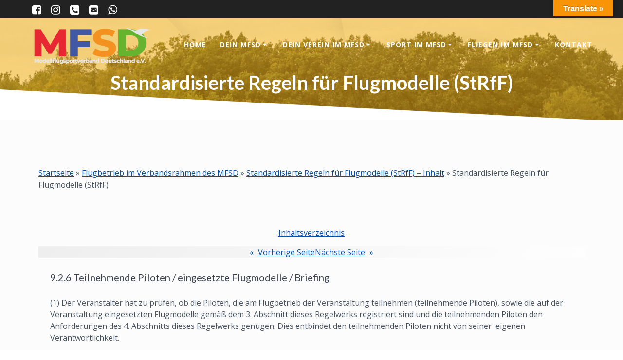

--- FILE ---
content_type: text/html; charset=UTF-8
request_url: https://www.mfsd.de/flugbetrieb-im-verbandsrahmen-des-mfsd/strff-inhalt/strff/?query-10-page=120
body_size: 20335
content:
<!DOCTYPE html>
<html lang="de">
<head>
    <meta charset="UTF-8">
    <meta name="viewport" content="width=device-width, initial-scale=1">
    <link rel="profile" href="http://gmpg.org/xfn/11">

	    <script>
        (function (exports, d) {
            var _isReady = false,
                _event,
                _fns = [];

            function onReady(event) {
                d.removeEventListener("DOMContentLoaded", onReady);
                _isReady = true;
                _event = event;
                _fns.forEach(function (_fn) {
                    var fn = _fn[0],
                        context = _fn[1];
                    fn.call(context || exports, window.jQuery);
                });
            }

            function onReadyIe(event) {
                if (d.readyState === "complete") {
                    d.detachEvent("onreadystatechange", onReadyIe);
                    _isReady = true;
                    _event = event;
                    _fns.forEach(function (_fn) {
                        var fn = _fn[0],
                            context = _fn[1];
                        fn.call(context || exports, event);
                    });
                }
            }

            d.addEventListener && d.addEventListener("DOMContentLoaded", onReady) ||
            d.attachEvent && d.attachEvent("onreadystatechange", onReadyIe);

            function domReady(fn, context) {
                if (_isReady) {
                    fn.call(context, _event);
                }

                _fns.push([fn, context]);
            }

            exports.mesmerizeDomReady = domReady;
        })(window, document);
    </script>
	<meta name='robots' content='index, follow, max-image-preview:large, max-snippet:-1, max-video-preview:-1' />
<script id="cookieyes" type="text/javascript" src="https://cdn-cookieyes.com/client_data/4b3a4f1a8e069016c8567783/script.js"></script><meta name="dlm-version" content="5.1.7">
	<!-- This site is optimized with the Yoast SEO plugin v26.8 - https://yoast.com/product/yoast-seo-wordpress/ -->
	<title>Standardisierte Regeln für Flugmodelle (StRfF) | Modellflugsportverband Deutschland e.V.</title>
	<link rel="canonical" href="https://www.mfsd.de/flugbetrieb-im-verbandsrahmen-des-mfsd/strff-inhalt/strff/" />
	<meta property="og:locale" content="de_DE" />
	<meta property="og:type" content="article" />
	<meta property="og:title" content="Standardisierte Regeln für Flugmodelle (StRfF) | Modellflugsportverband Deutschland e.V." />
	<meta property="og:description" content="Inhaltsverzeichnis Inhaltsverzeichnis (c) C. Walther, F. Tofahrn" />
	<meta property="og:url" content="https://www.mfsd.de/flugbetrieb-im-verbandsrahmen-des-mfsd/strff-inhalt/strff/" />
	<meta property="og:site_name" content="Modellflugsportverband Deutschland e.V." />
	<meta property="article:publisher" content="https://www.facebook.com/mfsd.de" />
	<meta property="article:modified_time" content="2022-07-07T21:02:54+00:00" />
	<meta property="og:image" content="https://www.mfsd.de/wp-content/uploads/2023/02/homepage.png" />
	<meta property="og:image:width" content="1900" />
	<meta property="og:image:height" content="890" />
	<meta property="og:image:type" content="image/png" />
	<meta name="twitter:card" content="summary_large_image" />
	<meta name="twitter:label1" content="Geschätzte Lesezeit" />
	<meta name="twitter:data1" content="1 Minute" />
	<script type="application/ld+json" class="yoast-schema-graph">{"@context":"https://schema.org","@graph":[{"@type":"WebPage","@id":"https://www.mfsd.de/flugbetrieb-im-verbandsrahmen-des-mfsd/strff-inhalt/strff/","url":"https://www.mfsd.de/flugbetrieb-im-verbandsrahmen-des-mfsd/strff-inhalt/strff/","name":"Standardisierte Regeln für Flugmodelle (StRfF) | Modellflugsportverband Deutschland e.V.","isPartOf":{"@id":"https://www.mfsd.de/#website"},"datePublished":"2022-07-07T09:43:32+00:00","dateModified":"2022-07-07T21:02:54+00:00","breadcrumb":{"@id":"https://www.mfsd.de/flugbetrieb-im-verbandsrahmen-des-mfsd/strff-inhalt/strff/#breadcrumb"},"inLanguage":"de","potentialAction":[{"@type":"ReadAction","target":["https://www.mfsd.de/flugbetrieb-im-verbandsrahmen-des-mfsd/strff-inhalt/strff/"]}]},{"@type":"BreadcrumbList","@id":"https://www.mfsd.de/flugbetrieb-im-verbandsrahmen-des-mfsd/strff-inhalt/strff/#breadcrumb","itemListElement":[{"@type":"ListItem","position":1,"name":"Startseite","item":"https://www.mfsd.de/"},{"@type":"ListItem","position":2,"name":"Flugbetrieb im Verbandsrahmen des MFSD","item":"https://www.mfsd.de/flugbetrieb-im-verbandsrahmen-des-mfsd/"},{"@type":"ListItem","position":3,"name":"Standardisierte Regeln für Flugmodelle (StRfF) &#8211; Inhalt","item":"https://www.mfsd.de/flugbetrieb-im-verbandsrahmen-des-mfsd/strff-inhalt/"},{"@type":"ListItem","position":4,"name":"Standardisierte Regeln für Flugmodelle (StRfF)"}]},{"@type":"WebSite","@id":"https://www.mfsd.de/#website","url":"https://www.mfsd.de/","name":"Modellflugsportverband Deutschland e.V.","description":"Für mehr Freiheit im Modellflug!","publisher":{"@id":"https://www.mfsd.de/#organization"},"alternateName":"MFSD","potentialAction":[{"@type":"SearchAction","target":{"@type":"EntryPoint","urlTemplate":"https://www.mfsd.de/?s={search_term_string}"},"query-input":{"@type":"PropertyValueSpecification","valueRequired":true,"valueName":"search_term_string"}}],"inLanguage":"de"},{"@type":"Organization","@id":"https://www.mfsd.de/#organization","name":"Modellflugsportverband Deutschland e.V.","alternateName":"MFSD","url":"https://www.mfsd.de/","logo":{"@type":"ImageObject","inLanguage":"de","@id":"https://www.mfsd.de/#/schema/logo/image/","url":"https://www.mfsd.de/wp-content/uploads/2020/12/MFSD-Logo_transparent.png","contentUrl":"https://www.mfsd.de/wp-content/uploads/2020/12/MFSD-Logo_transparent.png","width":1719,"height":560,"caption":"Modellflugsportverband Deutschland e.V."},"image":{"@id":"https://www.mfsd.de/#/schema/logo/image/"},"sameAs":["https://www.facebook.com/mfsd.de","https://www.instagram.com/mfsd.de"]}]}</script>
	<!-- / Yoast SEO plugin. -->


<link rel='dns-prefetch' href='//translate.google.com' />
<link rel='dns-prefetch' href='//fonts.googleapis.com' />
<link rel="alternate" type="application/rss+xml" title="Modellflugsportverband Deutschland e.V. &raquo; Feed" href="https://www.mfsd.de/feed/" />
<link rel="alternate" type="application/rss+xml" title="Modellflugsportverband Deutschland e.V. &raquo; Kommentar-Feed" href="https://www.mfsd.de/comments/feed/" />
<link rel="alternate" title="oEmbed (JSON)" type="application/json+oembed" href="https://www.mfsd.de/wp-json/oembed/1.0/embed?url=https%3A%2F%2Fwww.mfsd.de%2Fflugbetrieb-im-verbandsrahmen-des-mfsd%2Fstrff-inhalt%2Fstrff%2F" />
<link rel="alternate" title="oEmbed (XML)" type="text/xml+oembed" href="https://www.mfsd.de/wp-json/oembed/1.0/embed?url=https%3A%2F%2Fwww.mfsd.de%2Fflugbetrieb-im-verbandsrahmen-des-mfsd%2Fstrff-inhalt%2Fstrff%2F&#038;format=xml" />
<style id='wp-img-auto-sizes-contain-inline-css' type='text/css'>
img:is([sizes=auto i],[sizes^="auto," i]){contain-intrinsic-size:3000px 1500px}
/*# sourceURL=wp-img-auto-sizes-contain-inline-css */
</style>
<link rel='stylesheet' id='embed-pdf-viewer-css' href='https://www.mfsd.de/wp-content/plugins/embed-pdf-viewer/css/embed-pdf-viewer.css' type='text/css' media='screen' />
<style id='wp-emoji-styles-inline-css' type='text/css'>

	img.wp-smiley, img.emoji {
		display: inline !important;
		border: none !important;
		box-shadow: none !important;
		height: 1em !important;
		width: 1em !important;
		margin: 0 0.07em !important;
		vertical-align: -0.1em !important;
		background: none !important;
		padding: 0 !important;
	}
/*# sourceURL=wp-emoji-styles-inline-css */
</style>
<style id='wp-block-library-inline-css' type='text/css'>
:root{--wp-block-synced-color:#7a00df;--wp-block-synced-color--rgb:122,0,223;--wp-bound-block-color:var(--wp-block-synced-color);--wp-editor-canvas-background:#ddd;--wp-admin-theme-color:#007cba;--wp-admin-theme-color--rgb:0,124,186;--wp-admin-theme-color-darker-10:#006ba1;--wp-admin-theme-color-darker-10--rgb:0,107,160.5;--wp-admin-theme-color-darker-20:#005a87;--wp-admin-theme-color-darker-20--rgb:0,90,135;--wp-admin-border-width-focus:2px}@media (min-resolution:192dpi){:root{--wp-admin-border-width-focus:1.5px}}.wp-element-button{cursor:pointer}:root .has-very-light-gray-background-color{background-color:#eee}:root .has-very-dark-gray-background-color{background-color:#313131}:root .has-very-light-gray-color{color:#eee}:root .has-very-dark-gray-color{color:#313131}:root .has-vivid-green-cyan-to-vivid-cyan-blue-gradient-background{background:linear-gradient(135deg,#00d084,#0693e3)}:root .has-purple-crush-gradient-background{background:linear-gradient(135deg,#34e2e4,#4721fb 50%,#ab1dfe)}:root .has-hazy-dawn-gradient-background{background:linear-gradient(135deg,#faaca8,#dad0ec)}:root .has-subdued-olive-gradient-background{background:linear-gradient(135deg,#fafae1,#67a671)}:root .has-atomic-cream-gradient-background{background:linear-gradient(135deg,#fdd79a,#004a59)}:root .has-nightshade-gradient-background{background:linear-gradient(135deg,#330968,#31cdcf)}:root .has-midnight-gradient-background{background:linear-gradient(135deg,#020381,#2874fc)}:root{--wp--preset--font-size--normal:16px;--wp--preset--font-size--huge:42px}.has-regular-font-size{font-size:1em}.has-larger-font-size{font-size:2.625em}.has-normal-font-size{font-size:var(--wp--preset--font-size--normal)}.has-huge-font-size{font-size:var(--wp--preset--font-size--huge)}.has-text-align-center{text-align:center}.has-text-align-left{text-align:left}.has-text-align-right{text-align:right}.has-fit-text{white-space:nowrap!important}#end-resizable-editor-section{display:none}.aligncenter{clear:both}.items-justified-left{justify-content:flex-start}.items-justified-center{justify-content:center}.items-justified-right{justify-content:flex-end}.items-justified-space-between{justify-content:space-between}.screen-reader-text{border:0;clip-path:inset(50%);height:1px;margin:-1px;overflow:hidden;padding:0;position:absolute;width:1px;word-wrap:normal!important}.screen-reader-text:focus{background-color:#ddd;clip-path:none;color:#444;display:block;font-size:1em;height:auto;left:5px;line-height:normal;padding:15px 23px 14px;text-decoration:none;top:5px;width:auto;z-index:100000}html :where(.has-border-color){border-style:solid}html :where([style*=border-top-color]){border-top-style:solid}html :where([style*=border-right-color]){border-right-style:solid}html :where([style*=border-bottom-color]){border-bottom-style:solid}html :where([style*=border-left-color]){border-left-style:solid}html :where([style*=border-width]){border-style:solid}html :where([style*=border-top-width]){border-top-style:solid}html :where([style*=border-right-width]){border-right-style:solid}html :where([style*=border-bottom-width]){border-bottom-style:solid}html :where([style*=border-left-width]){border-left-style:solid}html :where(img[class*=wp-image-]){height:auto;max-width:100%}:where(figure){margin:0 0 1em}html :where(.is-position-sticky){--wp-admin--admin-bar--position-offset:var(--wp-admin--admin-bar--height,0px)}@media screen and (max-width:600px){html :where(.is-position-sticky){--wp-admin--admin-bar--position-offset:0px}}

/*# sourceURL=wp-block-library-inline-css */
</style><style id='wp-block-post-content-inline-css' type='text/css'>
.wp-block-post-content{display:flow-root}
/*# sourceURL=https://www.mfsd.de/wp-includes/blocks/post-content/style.min.css */
</style>
<style id='wp-block-post-template-inline-css' type='text/css'>
.wp-block-post-template{box-sizing:border-box;list-style:none;margin-bottom:0;margin-top:0;max-width:100%;padding:0}.wp-block-post-template.is-flex-container{display:flex;flex-direction:row;flex-wrap:wrap;gap:1.25em}.wp-block-post-template.is-flex-container>li{margin:0;width:100%}@media (min-width:600px){.wp-block-post-template.is-flex-container.is-flex-container.columns-2>li{width:calc(50% - .625em)}.wp-block-post-template.is-flex-container.is-flex-container.columns-3>li{width:calc(33.33333% - .83333em)}.wp-block-post-template.is-flex-container.is-flex-container.columns-4>li{width:calc(25% - .9375em)}.wp-block-post-template.is-flex-container.is-flex-container.columns-5>li{width:calc(20% - 1em)}.wp-block-post-template.is-flex-container.is-flex-container.columns-6>li{width:calc(16.66667% - 1.04167em)}}@media (max-width:600px){.wp-block-post-template-is-layout-grid.wp-block-post-template-is-layout-grid.wp-block-post-template-is-layout-grid.wp-block-post-template-is-layout-grid{grid-template-columns:1fr}}.wp-block-post-template-is-layout-constrained>li>.alignright,.wp-block-post-template-is-layout-flow>li>.alignright{float:right;margin-inline-end:0;margin-inline-start:2em}.wp-block-post-template-is-layout-constrained>li>.alignleft,.wp-block-post-template-is-layout-flow>li>.alignleft{float:left;margin-inline-end:2em;margin-inline-start:0}.wp-block-post-template-is-layout-constrained>li>.aligncenter,.wp-block-post-template-is-layout-flow>li>.aligncenter{margin-inline-end:auto;margin-inline-start:auto}
/*# sourceURL=https://www.mfsd.de/wp-includes/blocks/post-template/style.min.css */
</style>
<style id='wp-block-post-title-inline-css' type='text/css'>
.wp-block-post-title{box-sizing:border-box;word-break:break-word}.wp-block-post-title :where(a){display:inline-block;font-family:inherit;font-size:inherit;font-style:inherit;font-weight:inherit;letter-spacing:inherit;line-height:inherit;text-decoration:inherit}
/*# sourceURL=https://www.mfsd.de/wp-includes/blocks/post-title/style.min.css */
</style>
<style id='wp-block-query-pagination-inline-css' type='text/css'>
.wp-block-query-pagination.is-content-justification-space-between>.wp-block-query-pagination-next:last-of-type{margin-inline-start:auto}.wp-block-query-pagination.is-content-justification-space-between>.wp-block-query-pagination-previous:first-child{margin-inline-end:auto}.wp-block-query-pagination .wp-block-query-pagination-previous-arrow{display:inline-block;margin-right:1ch}.wp-block-query-pagination .wp-block-query-pagination-previous-arrow:not(.is-arrow-chevron){transform:scaleX(1)}.wp-block-query-pagination .wp-block-query-pagination-next-arrow{display:inline-block;margin-left:1ch}.wp-block-query-pagination .wp-block-query-pagination-next-arrow:not(.is-arrow-chevron){transform:scaleX(1)}.wp-block-query-pagination.aligncenter{justify-content:center}
/*# sourceURL=https://www.mfsd.de/wp-includes/blocks/query-pagination/style.min.css */
</style>
<style id='wp-block-spacer-inline-css' type='text/css'>
.wp-block-spacer{clear:both}
/*# sourceURL=https://www.mfsd.de/wp-includes/blocks/spacer/style.min.css */
</style>
<style id='global-styles-inline-css' type='text/css'>
:root{--wp--preset--aspect-ratio--square: 1;--wp--preset--aspect-ratio--4-3: 4/3;--wp--preset--aspect-ratio--3-4: 3/4;--wp--preset--aspect-ratio--3-2: 3/2;--wp--preset--aspect-ratio--2-3: 2/3;--wp--preset--aspect-ratio--16-9: 16/9;--wp--preset--aspect-ratio--9-16: 9/16;--wp--preset--color--black: #000000;--wp--preset--color--cyan-bluish-gray: #abb8c3;--wp--preset--color--white: #ffffff;--wp--preset--color--pale-pink: #f78da7;--wp--preset--color--vivid-red: #cf2e2e;--wp--preset--color--luminous-vivid-orange: #ff6900;--wp--preset--color--luminous-vivid-amber: #fcb900;--wp--preset--color--light-green-cyan: #7bdcb5;--wp--preset--color--vivid-green-cyan: #00d084;--wp--preset--color--pale-cyan-blue: #8ed1fc;--wp--preset--color--vivid-cyan-blue: #0693e3;--wp--preset--color--vivid-purple: #9b51e0;--wp--preset--gradient--vivid-cyan-blue-to-vivid-purple: linear-gradient(135deg,rgb(6,147,227) 0%,rgb(155,81,224) 100%);--wp--preset--gradient--light-green-cyan-to-vivid-green-cyan: linear-gradient(135deg,rgb(122,220,180) 0%,rgb(0,208,130) 100%);--wp--preset--gradient--luminous-vivid-amber-to-luminous-vivid-orange: linear-gradient(135deg,rgb(252,185,0) 0%,rgb(255,105,0) 100%);--wp--preset--gradient--luminous-vivid-orange-to-vivid-red: linear-gradient(135deg,rgb(255,105,0) 0%,rgb(207,46,46) 100%);--wp--preset--gradient--very-light-gray-to-cyan-bluish-gray: linear-gradient(135deg,rgb(238,238,238) 0%,rgb(169,184,195) 100%);--wp--preset--gradient--cool-to-warm-spectrum: linear-gradient(135deg,rgb(74,234,220) 0%,rgb(151,120,209) 20%,rgb(207,42,186) 40%,rgb(238,44,130) 60%,rgb(251,105,98) 80%,rgb(254,248,76) 100%);--wp--preset--gradient--blush-light-purple: linear-gradient(135deg,rgb(255,206,236) 0%,rgb(152,150,240) 100%);--wp--preset--gradient--blush-bordeaux: linear-gradient(135deg,rgb(254,205,165) 0%,rgb(254,45,45) 50%,rgb(107,0,62) 100%);--wp--preset--gradient--luminous-dusk: linear-gradient(135deg,rgb(255,203,112) 0%,rgb(199,81,192) 50%,rgb(65,88,208) 100%);--wp--preset--gradient--pale-ocean: linear-gradient(135deg,rgb(255,245,203) 0%,rgb(182,227,212) 50%,rgb(51,167,181) 100%);--wp--preset--gradient--electric-grass: linear-gradient(135deg,rgb(202,248,128) 0%,rgb(113,206,126) 100%);--wp--preset--gradient--midnight: linear-gradient(135deg,rgb(2,3,129) 0%,rgb(40,116,252) 100%);--wp--preset--font-size--small: 13px;--wp--preset--font-size--medium: 20px;--wp--preset--font-size--large: 36px;--wp--preset--font-size--x-large: 42px;--wp--preset--spacing--20: 0.44rem;--wp--preset--spacing--30: 0.67rem;--wp--preset--spacing--40: 1rem;--wp--preset--spacing--50: 1.5rem;--wp--preset--spacing--60: 2.25rem;--wp--preset--spacing--70: 3.38rem;--wp--preset--spacing--80: 5.06rem;--wp--preset--shadow--natural: 6px 6px 9px rgba(0, 0, 0, 0.2);--wp--preset--shadow--deep: 12px 12px 50px rgba(0, 0, 0, 0.4);--wp--preset--shadow--sharp: 6px 6px 0px rgba(0, 0, 0, 0.2);--wp--preset--shadow--outlined: 6px 6px 0px -3px rgb(255, 255, 255), 6px 6px rgb(0, 0, 0);--wp--preset--shadow--crisp: 6px 6px 0px rgb(0, 0, 0);}:where(.is-layout-flex){gap: 0.5em;}:where(.is-layout-grid){gap: 0.5em;}body .is-layout-flex{display: flex;}.is-layout-flex{flex-wrap: wrap;align-items: center;}.is-layout-flex > :is(*, div){margin: 0;}body .is-layout-grid{display: grid;}.is-layout-grid > :is(*, div){margin: 0;}:where(.wp-block-columns.is-layout-flex){gap: 2em;}:where(.wp-block-columns.is-layout-grid){gap: 2em;}:where(.wp-block-post-template.is-layout-flex){gap: 1.25em;}:where(.wp-block-post-template.is-layout-grid){gap: 1.25em;}.has-black-color{color: var(--wp--preset--color--black) !important;}.has-cyan-bluish-gray-color{color: var(--wp--preset--color--cyan-bluish-gray) !important;}.has-white-color{color: var(--wp--preset--color--white) !important;}.has-pale-pink-color{color: var(--wp--preset--color--pale-pink) !important;}.has-vivid-red-color{color: var(--wp--preset--color--vivid-red) !important;}.has-luminous-vivid-orange-color{color: var(--wp--preset--color--luminous-vivid-orange) !important;}.has-luminous-vivid-amber-color{color: var(--wp--preset--color--luminous-vivid-amber) !important;}.has-light-green-cyan-color{color: var(--wp--preset--color--light-green-cyan) !important;}.has-vivid-green-cyan-color{color: var(--wp--preset--color--vivid-green-cyan) !important;}.has-pale-cyan-blue-color{color: var(--wp--preset--color--pale-cyan-blue) !important;}.has-vivid-cyan-blue-color{color: var(--wp--preset--color--vivid-cyan-blue) !important;}.has-vivid-purple-color{color: var(--wp--preset--color--vivid-purple) !important;}.has-black-background-color{background-color: var(--wp--preset--color--black) !important;}.has-cyan-bluish-gray-background-color{background-color: var(--wp--preset--color--cyan-bluish-gray) !important;}.has-white-background-color{background-color: var(--wp--preset--color--white) !important;}.has-pale-pink-background-color{background-color: var(--wp--preset--color--pale-pink) !important;}.has-vivid-red-background-color{background-color: var(--wp--preset--color--vivid-red) !important;}.has-luminous-vivid-orange-background-color{background-color: var(--wp--preset--color--luminous-vivid-orange) !important;}.has-luminous-vivid-amber-background-color{background-color: var(--wp--preset--color--luminous-vivid-amber) !important;}.has-light-green-cyan-background-color{background-color: var(--wp--preset--color--light-green-cyan) !important;}.has-vivid-green-cyan-background-color{background-color: var(--wp--preset--color--vivid-green-cyan) !important;}.has-pale-cyan-blue-background-color{background-color: var(--wp--preset--color--pale-cyan-blue) !important;}.has-vivid-cyan-blue-background-color{background-color: var(--wp--preset--color--vivid-cyan-blue) !important;}.has-vivid-purple-background-color{background-color: var(--wp--preset--color--vivid-purple) !important;}.has-black-border-color{border-color: var(--wp--preset--color--black) !important;}.has-cyan-bluish-gray-border-color{border-color: var(--wp--preset--color--cyan-bluish-gray) !important;}.has-white-border-color{border-color: var(--wp--preset--color--white) !important;}.has-pale-pink-border-color{border-color: var(--wp--preset--color--pale-pink) !important;}.has-vivid-red-border-color{border-color: var(--wp--preset--color--vivid-red) !important;}.has-luminous-vivid-orange-border-color{border-color: var(--wp--preset--color--luminous-vivid-orange) !important;}.has-luminous-vivid-amber-border-color{border-color: var(--wp--preset--color--luminous-vivid-amber) !important;}.has-light-green-cyan-border-color{border-color: var(--wp--preset--color--light-green-cyan) !important;}.has-vivid-green-cyan-border-color{border-color: var(--wp--preset--color--vivid-green-cyan) !important;}.has-pale-cyan-blue-border-color{border-color: var(--wp--preset--color--pale-cyan-blue) !important;}.has-vivid-cyan-blue-border-color{border-color: var(--wp--preset--color--vivid-cyan-blue) !important;}.has-vivid-purple-border-color{border-color: var(--wp--preset--color--vivid-purple) !important;}.has-vivid-cyan-blue-to-vivid-purple-gradient-background{background: var(--wp--preset--gradient--vivid-cyan-blue-to-vivid-purple) !important;}.has-light-green-cyan-to-vivid-green-cyan-gradient-background{background: var(--wp--preset--gradient--light-green-cyan-to-vivid-green-cyan) !important;}.has-luminous-vivid-amber-to-luminous-vivid-orange-gradient-background{background: var(--wp--preset--gradient--luminous-vivid-amber-to-luminous-vivid-orange) !important;}.has-luminous-vivid-orange-to-vivid-red-gradient-background{background: var(--wp--preset--gradient--luminous-vivid-orange-to-vivid-red) !important;}.has-very-light-gray-to-cyan-bluish-gray-gradient-background{background: var(--wp--preset--gradient--very-light-gray-to-cyan-bluish-gray) !important;}.has-cool-to-warm-spectrum-gradient-background{background: var(--wp--preset--gradient--cool-to-warm-spectrum) !important;}.has-blush-light-purple-gradient-background{background: var(--wp--preset--gradient--blush-light-purple) !important;}.has-blush-bordeaux-gradient-background{background: var(--wp--preset--gradient--blush-bordeaux) !important;}.has-luminous-dusk-gradient-background{background: var(--wp--preset--gradient--luminous-dusk) !important;}.has-pale-ocean-gradient-background{background: var(--wp--preset--gradient--pale-ocean) !important;}.has-electric-grass-gradient-background{background: var(--wp--preset--gradient--electric-grass) !important;}.has-midnight-gradient-background{background: var(--wp--preset--gradient--midnight) !important;}.has-small-font-size{font-size: var(--wp--preset--font-size--small) !important;}.has-medium-font-size{font-size: var(--wp--preset--font-size--medium) !important;}.has-large-font-size{font-size: var(--wp--preset--font-size--large) !important;}.has-x-large-font-size{font-size: var(--wp--preset--font-size--x-large) !important;}
:where(.wp-block-post-template.is-layout-flex){gap: 1.25em;}:where(.wp-block-post-template.is-layout-grid){gap: 1.25em;}
/*# sourceURL=global-styles-inline-css */
</style>
<style id='core-block-supports-inline-css' type='text/css'>
.wp-container-core-query-pagination-is-layout-16018d1d{justify-content:center;}
/*# sourceURL=core-block-supports-inline-css */
</style>

<style id='classic-theme-styles-inline-css' type='text/css'>
/*! This file is auto-generated */
.wp-block-button__link{color:#fff;background-color:#32373c;border-radius:9999px;box-shadow:none;text-decoration:none;padding:calc(.667em + 2px) calc(1.333em + 2px);font-size:1.125em}.wp-block-file__button{background:#32373c;color:#fff;text-decoration:none}
/*# sourceURL=/wp-includes/css/classic-themes.min.css */
</style>
<link rel='stylesheet' id='coblocks-extensions-css' href='https://www.mfsd.de/wp-content/plugins/coblocks/dist/style-coblocks-extensions.css' type='text/css' media='all' />
<link rel='stylesheet' id='coblocks-animation-css' href='https://www.mfsd.de/wp-content/plugins/coblocks/dist/style-coblocks-animation.css' type='text/css' media='all' />
<link rel='stylesheet' id='inf-font-awesome-css' href='https://www.mfsd.de/wp-content/plugins/blog-designer-pack/assets/css/font-awesome.min.css' type='text/css' media='all' />
<link rel='stylesheet' id='owl-carousel-css' href='https://www.mfsd.de/wp-content/plugins/blog-designer-pack/assets/css/owl.carousel.min.css' type='text/css' media='all' />
<link rel='stylesheet' id='bdpp-public-style-css' href='https://www.mfsd.de/wp-content/plugins/blog-designer-pack/assets/css/bdpp-public.min.css' type='text/css' media='all' />
<link rel='stylesheet' id='google-language-translator-css' href='https://www.mfsd.de/wp-content/plugins/google-language-translator/css/style.css' type='text/css' media='' />
<link rel='stylesheet' id='glt-toolbar-styles-css' href='https://www.mfsd.de/wp-content/plugins/google-language-translator/css/toolbar.css' type='text/css' media='' />
<link rel='stylesheet' id='wp-components-css' href='https://www.mfsd.de/wp-includes/css/dist/components/style.min.css' type='text/css' media='all' />
<link rel='stylesheet' id='godaddy-styles-css' href='https://www.mfsd.de/wp-content/plugins/coblocks/includes/Dependencies/GoDaddy/Styles/build/latest.css' type='text/css' media='all' />
<link rel='stylesheet' id='mesmerize-style-css' href='https://www.mfsd.de/wp-content/themes/mesmerize-pro/style.min.css' type='text/css' media='all' />
<style id='mesmerize-style-inline-css' type='text/css'>
img.logo.dark, img.custom-logo{width:auto;max-height:81px !important;}
/** cached kirki style */.footer .footer-content{background-color:#FFF;border-top-color:rgb(232,232,232);border-top-width:1px;border-top-style:solid;}.footer h1, .footer h2, .footer h3, .footer h4, .footer h5, .footer h6{color:#262D3F!important;}.footer p, .footer{color:#989898;}.footer a{color:#9B9B9B;}.footer a:hover{color:#03A9F4;}.footer a .fa, .footer .fa{color:#3F464C;}.footer a:hover .fa{color:#3F464C;}body{font-family:"Open Sans", Helvetica, Arial, sans-serif;font-weight:400;font-style:normal;color:#475360;}body h1{font-family:Lato, Helvetica, Arial, sans-serif;font-weight:400;font-style:normal;font-size:2.625rem;line-height:4rem;color:#3C424F;}body h2{font-family:Lato, Helvetica, Arial, sans-serif;font-weight:400;font-style:normal;font-size:2.188rem;line-height:3rem;text-transform:none;color:#3C424F;}body h3{font-family:Lato, Helvetica, Arial, sans-serif;font-weight:400;font-style:normal;font-size:1.313rem;line-height:2.25rem;text-transform:none;color:#3C424F;}body h4{font-family:Lato, Helvetica, Arial, sans-serif;font-weight:400;font-style:normal;font-size:0.963rem;line-height:1.75rem;letter-spacing:0.0625rem;text-transform:none;color:#3C424F;}body h5{font-family:Lato, Helvetica, Arial, sans-serif;font-weight:400;font-style:normal;font-size:0.875rem;line-height:1.5rem;letter-spacing:2px;text-transform:none;color:#3C424F;}body h6{font-family:Lato, Helvetica, Arial, sans-serif;font-weight:400;font-style:normal;font-size:0.6rem;line-height:1.3rem;letter-spacing:0.1rem;color:#3C424F;}.header-homepage:not(.header-slide).color-overlay:after{filter:invert(38%) ;}.header-homepage-arrow{font-size:calc( 52px * 0.84 );bottom:80px;background:rgba(255,255,255,0);}.header-homepage-arrow > i.fa{width:52px;height:52px;}.header-homepage-arrow > i{color:#ffffff;}.mesmerize-front-page .header-separator .svg-white-bg{fill:rgb(221,221,221)!important;}.mesmerize-front-page .header-separator svg{height:73px!important;}.header.color-overlay:before{background:#FCB006;}.header .background-overlay,.header.color-overlay::before{opacity:0.51;}.header.color-overlay:after{filter:invert(0%) ;}body .header .svg-white-bg{fill:rgb(255,255,255)!important;}.header-separator svg{height:66px!important;}.header-homepage p.header-subtitle2{margin-top:0;margin-bottom:20px;font-family:Roboto, Helvetica, Arial, sans-serif;font-weight:300;font-style:normal;font-size:1.4em;line-height:130%;text-transform:none;color:#343A40;background:rgba(52,58,64,0);padding-top:0px;padding-bottom:0px;padding-left:0px;padding-right:0px;-webkit-border-radius:0px;-moz-border-radius:0px;border-radius:0px;}.header-homepage h1.hero-title{font-family:"Open Sans", Helvetica, Arial, sans-serif;font-weight:400;font-style:normal;font-size:3.3em;line-height:114%;letter-spacing:0;text-transform:none;color:#343A40;}.header-homepage .hero-title{margin-top:0;margin-bottom:20px;background:rgba(0,0,0,0);padding-top:0px;padding-bottom:0px;padding-left:0px;padding-right:0px;-webkit-border-radius:0px;-moz-border-radius:0px;border-radius:0px;}.header-homepage p.header-subtitle{margin-top:0;margin-bottom:20px;font-family:"Open Sans", Helvetica, Arial, sans-serif;font-weight:400;font-style:normal;font-size:1.3em;line-height:130%;text-transform:none;color:#343A40;background:rgba(0,0,0,0);padding-top:0px;padding-bottom:0px;padding-left:0px;padding-right:0px;-webkit-border-radius:0px;-moz-border-radius:0px;border-radius:0px;}.header-buttons-wrapper{background:rgba(0,0,0,0);padding-top:0px;padding-bottom:0px;padding-left:0px;padding-right:0px;-webkit-border-radius:0px;-moz-border-radius:0px;border-radius:0px;}.header-homepage .header-description-row{padding-top:10%;padding-bottom:10%;}.inner-header-description{padding-top:0%;padding-bottom:3%;}.inner-header-description .header-subtitle{font-family:Roboto, Helvetica, Arial, sans-serif;font-weight:400;font-style:normal;font-size:1em;line-height:130%;text-transform:none;color:#FFFFFF;}.inner-header-description h1.hero-title{font-family:Lato, Helvetica, Arial, sans-serif;font-weight:700;font-style:normal;font-size:1.5em;line-height:100%;letter-spacing:0;text-transform:none;color:#FFFFFF;}.header-top-bar{background-color:rgb(34,34,34);}.header-top-bar-inner{height:37px;}.header-top-bar .header-top-bar-area.area-left span{color:#FFFFFF;}.header-top-bar .header-top-bar-area.area-left i.fa{color:#999;}.header-top-bar .header-top-bar-area.area-left .top-bar-social-icons i{color:#fff;}.header-top-bar .header-top-bar-area.area-left .top-bar-social-icons i:hover{color:#fff;}.header-top-bar .header-top-bar-area.area-left .top-bar-menu > li > a{color:#fff;}.header-top-bar .header-top-bar-area.area-left .top-bar-menu > li > a:hover{color:#fff!important;}.header-top-bar .header-top-bar-area.area-left .top-bar-menu > li > a:visited{color:#fff;}.header-top-bar .header-top-bar-area.area-left span.top-bar-text{color:#fff;}.header-top-bar .header-top-bar-area.area-right span{color:#FFFFFF;}.header-top-bar .header-top-bar-area.area-right i.fa{color:#999;}.header-top-bar .header-top-bar-area.area-right .top-bar-social-icons i{color:#fff;}.header-top-bar .header-top-bar-area.area-right .top-bar-social-icons i:hover{color:#fff;}.header-top-bar .header-top-bar-area.area-right .top-bar-menu > li > a{color:#fff;}.header-top-bar .header-top-bar-area.area-right .top-bar-menu > li > a:hover{color:#fff!important;}.header-top-bar .header-top-bar-area.area-right .top-bar-menu > li > a:visited{color:#fff;}.header-top-bar .header-top-bar-area.area-right span.top-bar-text{color:#fff;}.mesmerize-inner-page .fixto-fixed .main_menu_col, .mesmerize-inner-page .fixto-fixed .main-menu{justify-content:flex-end!important;}.mesmerize-inner-page .navigation-bar.fixto-fixed{background-color:rgb(52,58,64)!important;}.mesmerize-inner-page #main_menu > li > a{font-family:"Open Sans", Helvetica, Arial, sans-serif;font-weight:700;font-style:normal;font-size:14px;line-height:160%;letter-spacing:1px;text-transform:uppercase;}.mesmerize-front-page .fixto-fixed .main_menu_col, .mesmerize-front-page .fixto-fixed .main-menu{justify-content:flex-end!important;}.mesmerize-front-page .navigation-bar.fixto-fixed{background-color:rgb(52,58,64)!important;}.mesmerize-front-page #main_menu > li > a{font-family:"Open Sans", Helvetica, Arial, sans-serif;font-weight:700;font-style:normal;font-size:14px;line-height:160%;letter-spacing:1px;text-transform:uppercase;}.mesmerize-front-page #main_menu > li li > a{font-family:Helvetica,Arial,sans-serif;font-weight:400;font-style:normal;font-size:0.875rem;line-height:120%;letter-spacing:0px;text-transform:none;}.mesmerize-front-page .header-nav-area .social-icons a{color:#FFFFFF!important;}.mesmerize-front-page .fixto-fixed .header-nav-area .social-icons a{color:#000000!important;}.mesmerize-front-page  .nav-search.widget_search *{color:#FFFFFF;}.mesmerize-front-page  .nav-search.widget_search input{border-color:#FFFFFF;}.mesmerize-front-page  .nav-search.widget_search input::-webkit-input-placeholder{color:#FFFFFF;}.mesmerize-front-page  .nav-search.widget_search input:-ms-input-placeholder{color:#FFFFFF;}.mesmerize-front-page  .nav-search.widget_search input:-moz-placeholder{color:#FFFFFF;}.mesmerize-front-page .fixto-fixed  .nav-search.widget_search *{color:#000000;}.mesmerize-front-page .fixto-fixed  .nav-search.widget_search input{border-color:#000000;}.mesmerize-front-page .fixto-fixed  .nav-search.widget_search input::-webkit-input-placeholder{color:#000000;}.mesmerize-front-page .fixto-fixed  .nav-search.widget_search input:-ms-input-placeholder{color:#000000;}.mesmerize-front-page .fixto-fixed  .nav-search.widget_search input:-moz-placeholder{color:#000000;}.mesmerize-inner-page .inner_header-nav-area .social-icons a{color:#FFFFFF!important;}.mesmerize-inner-page .fixto-fixed .inner_header-nav-area .social-icons a{color:#000000!important;}.mesmerize-inner-page .nav-search.widget_search *{color:#FFFFFF;}.mesmerize-inner-page .nav-search.widget_search input{border-color:#FFFFFF;}.mesmerize-inner-page .nav-search.widget_search input::-webkit-input-placeholder{color:#FFFFFF;}.mesmerize-inner-page .nav-search.widget_search input:-ms-input-placeholder{color:#FFFFFF;}.mesmerize-inner-page .nav-search.widget_search input:-moz-placeholder{color:#FFFFFF;}.mesmerize-inner-page .fixto-fixed .nav-search.widget_search *{color:#000000;}.mesmerize-inner-page .fixto-fixed .nav-search.widget_search input{border-color:#000000;}.mesmerize-inner-page .fixto-fixed .nav-search.widget_search input::-webkit-input-placeholder{color:#000000;}.mesmerize-inner-page .fixto-fixed .nav-search.widget_search input:-ms-input-placeholder{color:#000000;}.mesmerize-inner-page .fixto-fixed .nav-search.widget_search input:-moz-placeholder{color:#000000;}[data-component="offcanvas"] i.fa{color:#fff!important;}[data-component="offcanvas"] .bubble{background-color:#fff!important;}.fixto-fixed [data-component="offcanvas"] i.fa{color:#000000!important;}.fixto-fixed [data-component="offcanvas"] .bubble{background-color:#000000!important;}#offcanvas-wrapper{background-color:#222B34!important;}html.has-offscreen body:after{background-color:rgba(34, 43, 52, 0.7)!important;}#offcanvas-wrapper *:not(.arrow){color:#ffffff!important;}#offcanvas_menu li.open, #offcanvas_menu li.current-menu-item, #offcanvas_menu li.current-menu-item > a, #offcanvas_menu li.current_page_item, #offcanvas_menu li.current_page_item > a{background-color:#FFFFFF;}#offcanvas_menu li.open > a, #offcanvas_menu li.open > a > i, #offcanvas_menu li.current-menu-item > a, #offcanvas_menu li.current_page_item > a{color:#2395F6!important;}#offcanvas_menu li.open > a, #offcanvas_menu li.current-menu-item > a, #offcanvas_menu li.current_page_item > a{border-left-color:#2395F6!important;}#offcanvas_menu li > ul{background-color:#686B77;}#offcanvas_menu li > a{font-family:Helvetica,Arial,sans-serif;font-weight:400;font-style:normal;font-size:0.875rem;line-height:100%;letter-spacing:0px;text-transform:none;}.navigation-bar.homepage:not(.coloured-nav) a.text-logo,.navigation-bar.homepage:not(.coloured-nav) #main_menu li.logo > a.text-logo,.navigation-bar.homepage:not(.coloured-nav) #main_menu li.logo > a.text-logo:hover{color:#FFFFFF;font-family:Helvetica,Arial,sans-serif;font-weight:700;font-style:normal;font-size:1.6rem;line-height:100%;letter-spacing:0px;text-transform:uppercase;}.navigation-bar.homepage.fixto-fixed a.text-logo,.navigation-bar.homepage.fixto-fixed .dark-logo a.text-logo{color:#FFFFFF!important;}.navigation-bar:not(.homepage) a.text-logo,.navigation-bar:not(.homepage) #main_menu li.logo > a.text-logo,.navigation-bar:not(.homepage) #main_menu li.logo > a.text-logo:hover,.navigation-bar:not(.homepage) a.text-logo,.navigation-bar:not(.homepage) #main_menu li.logo > a.text-logo,.navigation-bar:not(.homepage) #main_menu li.logo > a.text-logo:hover{color:#4A4A4A;font-family:Helvetica,Arial,sans-serif;font-weight:700;font-style:normal;font-size:1.6rem;line-height:100%;letter-spacing:0px;text-transform:uppercase;}.navigation-bar.fixto-fixed:not(.homepage) a.text-logo,.navigation-bar.fixto-fixed:not(.homepage) .dark-logo a.text-logo, .navigation-bar.alternate:not(.homepage) a.text-logo, .navigation-bar.alternate:not(.homepage) .dark-logo a.text-logo{color:#FFFFFF!important;}.header-with-slider-wrapper .header-separator .svg-white-bg{fill:rgb(52,58,64)!important;}.header-with-slider-wrapper .header-separator svg{height:80px!important;}.header-with-slider-wrapper .header-homepage-arrow{font-size:41px;bottom:0px;background:rgba(255,255,255,0);}.header-with-slider-wrapper .header-homepage-arrow > i{width:41px;height:41px;color:#ffffff;}.slide-progress{background:rgba(252,176,6,0.348);height:2px;}.header-slider-navigation.separated .owl-nav .owl-next,.header-slider-navigation.separated .owl-nav .owl-prev{margin-left:40px;margin-right:40px;}.header-slider-navigation .owl-nav .owl-next,.header-slider-navigation .owl-nav .owl-prev{padding:0px;background:rgba(0, 0, 0, 0);}.header-slider-navigation .owl-nav .owl-next i,.header-slider-navigation .owl-nav .owl-prev i{font-size:50px;width:50px;height:50px;color:#ffffff;}.header-slider-navigation .owl-nav .owl-next:hover,.header-slider-navigation .owl-nav .owl-prev:hover{background:rgba(0, 0, 0, 0);}.header-slider-navigation .owl-dots{margin-bottom:0px;margin-top:0px;}.header-slider-navigation .owl-dots .owl-dot span{background:rgba(255,255,255,0.3);}.header-slider-navigation .owl-dots .owl-dot.active span,.header-slider-navigation .owl-dots .owl-dot:hover span{background:#ffffff;}.header-slider-navigation .owl-dots .owl-dot{margin:0px 7px;}@media (min-width: 767px){.footer .footer-content{padding-top:30px;padding-bottom:30px;}}@media (max-width: 1023px){body{font-size:calc( 16px * 0.875 );}}@media (min-width: 1024px){body{font-size:16px;}}@media only screen and (min-width: 768px){body h1{font-size:3rem;}body h2{font-size:3.5rem;}body h3{font-size:1.5rem;}body h4{font-size:1.1rem;}body h5{font-size:1rem;}body h6{font-size:0.9rem;}.header-homepage p.header-subtitle2{font-size:1.4em;}.header-homepage h1.hero-title{font-size:3.5rem;}.header-homepage p.header-subtitle{font-size:1.3em;}.header-content .align-holder{width:85%!important;}.inner-header-description{text-align:center!important;}.inner-header-description .header-subtitle{font-size:1em;}.inner-header-description h1.hero-title{font-size:2.5em;}}@media screen and (min-width: 768px){.header{background-position:center top;}}@media screen and (max-width:767px){.header-homepage .header-description-row{padding-top:10%;padding-bottom:10%;}}
/*# sourceURL=mesmerize-style-inline-css */
</style>
<link rel='stylesheet' id='mesmerize-fonts-css' href="" data-href='https://fonts.googleapis.com/css?family=Open+Sans%3A300%2Cregular%2C700%2C300%2C400%2C600%2C700%7CMuli%3A300%2C300italic%2C400%2C400italic%2C600%2C600italic%2C700%2C700italic%2C900%2C900italic%7CPlayfair+Display%3A400%2C400italic%2C700%2C700italic%7CRoboto%3ARoboto%2C300%2Cregular%7CLato%3Aregular%2C700%7CHelvetica%2CArial%2Csans-serif%3Aregular%2C700&#038;subset=latin%2Clatin-ext&#038;display=swap' type='text/css' media='all' />
<link rel='stylesheet' id='tablepress-default-css' href='https://www.mfsd.de/wp-content/plugins/tablepress/css/build/default.css' type='text/css' media='all' />
<link rel='stylesheet' id='mesmerize-style-bundle-css' href='https://www.mfsd.de/wp-content/themes/mesmerize-pro/pro/assets/css/theme.bundle.min.css' type='text/css' media='all' />
<link rel='stylesheet' id='wp-block-paragraph-css' href='https://www.mfsd.de/wp-includes/blocks/paragraph/style.min.css' type='text/css' media='all' />
<script type="text/javascript" src="https://www.mfsd.de/wp-includes/js/jquery/jquery.min.js" id="jquery-core-js"></script>
<script type="text/javascript" src="https://www.mfsd.de/wp-includes/js/jquery/jquery-migrate.min.js" id="jquery-migrate-js"></script>
<script type="text/javascript" id="jquery-js-after">
/* <![CDATA[ */
    
        (function () {
            function setHeaderTopSpacing() {

                setTimeout(function() {
                  var headerTop = document.querySelector('.header-top');
                  var headers = document.querySelectorAll('.header-wrapper .header,.header-wrapper .header-homepage');

                  for (var i = 0; i < headers.length; i++) {
                      var item = headers[i];
                      item.style.paddingTop = headerTop.getBoundingClientRect().height + "px";
                  }

                    var languageSwitcher = document.querySelector('.mesmerize-language-switcher');

                    if(languageSwitcher){
                        languageSwitcher.style.top = "calc( " +  headerTop.getBoundingClientRect().height + "px + 1rem)" ;
                    }
                    
                }, 100);

             
            }

            window.addEventListener('resize', setHeaderTopSpacing);
            window.mesmerizeSetHeaderTopSpacing = setHeaderTopSpacing
            mesmerizeDomReady(setHeaderTopSpacing);
        })();
    
    
//# sourceURL=jquery-js-after
/* ]]> */
</script>
<link rel="https://api.w.org/" href="https://www.mfsd.de/wp-json/" /><link rel="alternate" title="JSON" type="application/json" href="https://www.mfsd.de/wp-json/wp/v2/pages/2188" /><link rel="EditURI" type="application/rsd+xml" title="RSD" href="https://www.mfsd.de/xmlrpc.php?rsd" />
<meta name="generator" content="WordPress 6.9" />
<link rel='shortlink' href='https://www.mfsd.de/?p=2188' />
<style>p.hello{font-size:12px;color:darkgray;}#google_language_translator,#flags{text-align:left;}#google_language_translator,#language{clear:both;width:160px;text-align:right;}#language{float:right;}#flags{text-align:right;width:165px;float:right;clear:right;}#flags ul{float:right!important;}p.hello{text-align:right;float:right;clear:both;}.glt-clear{height:0px;clear:both;margin:0px;padding:0px;}#flags{width:165px;}#flags a{display:inline-block;margin-left:2px;}#google_language_translator{width:auto!important;}div.skiptranslate.goog-te-gadget{display:inline!important;}.goog-tooltip{display: none!important;}.goog-tooltip:hover{display: none!important;}.goog-text-highlight{background-color:transparent!important;border:none!important;box-shadow:none!important;}#google_language_translator select.goog-te-combo{color:#32373c;}#google_language_translator{color:transparent;}body{top:0px!important;}#goog-gt-{display:none!important;}font font{background-color:transparent!important;box-shadow:none!important;position:initial!important;}#glt-translate-trigger{bottom:auto;top:0;}.tool-container.tool-top{top:50px!important;bottom:auto!important;}.tool-container.tool-top .arrow{border-color:transparent transparent #d0cbcb; top:-14px;}#glt-translate-trigger > span{color:#ffffff;}#glt-translate-trigger{background:#f89406;}.goog-te-gadget .goog-te-combo{width:100%;}</style>    <script type="text/javascript" data-name="async-styles">
        (function () {
            var links = document.querySelectorAll('link[data-href]');
            for (var i = 0; i < links.length; i++) {
                var item = links[i];
                item.href = item.getAttribute('data-href')
            }
        })();
    </script>
	<style data-prefix="inner_header" data-name="menu-variant-style">
/** cached menu style */.mesmerize-inner-page ul.dropdown-menu > li {  color: #FFFFFF; } .mesmerize-inner-page .fixto-fixed ul.dropdown-menu > li {  color: #FFFFFF; }  .mesmerize-inner-page ul.dropdown-menu.active-line-bottom > li > a, .mesmerize-inner-page ul.dropdown-menu.active-line-bottom > li > a, ul.dropdown-menu.default > li > a, .mesmerize-inner-page ul.dropdown-menu.default > li > a {   border-bottom: 3px solid transparent; } .mesmerize-inner-page ul.dropdown-menu.active-line-bottom > .current_page_item > a, .mesmerize-inner-page ul.dropdown-menu.active-line-bottom > .current-menu-item > a, ul.dropdown-menu.default > .current_page_item > a, .mesmerize-inner-page ul.dropdown-menu.default > .current-menu-item > a {  border-bottom-color: #FBC02D; } .mesmerize-inner-page ul.dropdown-menu.active-line-bottom > li:not(.current-menu-item):not(.current_page_item):hover > a, .mesmerize-inner-page ul.dropdown-menu.active-line-bottom > li:not(.current-menu-item):not(.current_page_item).hover > a, ul.dropdown-menu.default > li:not(.current-menu-item):not(.current_page_item):hover > a, .mesmerize-inner-page ul.dropdown-menu.default > li:not(.current-menu-item):not(.current_page_item).hover > a {  color: #FBC02D; } .mesmerize-inner-page .fixto-fixed ul.dropdown-menu.active-line-bottom > .current_page_item > a, .mesmerize-inner-page .fixto-fixed ul.dropdown-menu.active-line-bottom > .current-menu-item > a, .mesmerize-inner-page .fixto-fixed ul.dropdown-menu.default > .current_page_item > a, .mesmerize-inner-page .fixto-fixed ul.dropdown-menu.default > .current-menu-item > a {  border-bottom-color: #FBC02D; } .mesmerize-inner-page .fixto-fixed ul.dropdown-menu.active-line-bottom > li:not(.current-menu-item):not(.current_page_item):hover > a, .mesmerize-inner-page .fixto-fixed ul.dropdown-menu.active-line-bottom > li:not(.current-menu-item):not(.current_page_item).hover > a, .mesmerize-inner-page .fixto-fixed ul.dropdown-menu.default > li:not(.current-menu-item):not(.current_page_item):hover > a, .mesmerize-inner-page .fixto-fixed ul.dropdown-menu.default > li:not(.current-menu-item):not(.current_page_item).hover > a {  color: #FBC02D; }  .mesmerize-inner-page ul.dropdown-menu.active-line-bottom > .current_page_item > a, .mesmerize-inner-page ul.dropdown-menu.active-line-bottom > .current-menu-item > a {  color: #FFFFFF; } .mesmerize-inner-page .fixto-fixed ul.dropdown-menu.active-line-bottom > .current_page_item > a, .mesmerize-inner-page .fixto-fixed ul.dropdown-menu.active-line-bottom > .current-menu-item > a {  color: #FFFFFF; } .mesmerize-inner-page ul.dropdown-menu ul {  background-color: rgb(252,176,6); }  .mesmerize-inner-page ul.dropdown-menu ul li {  color: rgb(255,255,255); } .mesmerize-inner-page ul.dropdown-menu ul li.hover, .mesmerize-inner-page ul.dropdown-menu ul li:hover {  background-color: rgb(248,248,248);  color: #000; }</style>
<style data-name="menu-align">
.mesmerize-inner-page .main-menu, .mesmerize-inner-page .main_menu_col {justify-content:flex-end;}</style>
<style type="text/css" id="custom-background-css">
body.custom-background { background-color: #fcfcfc; }
</style>
	<link rel="icon" href="https://www.mfsd.de/wp-content/uploads/2020/11/cropped-favicon_Zeichenflaeche-1-32x32.png" sizes="32x32" />
<link rel="icon" href="https://www.mfsd.de/wp-content/uploads/2020/11/cropped-favicon_Zeichenflaeche-1-192x192.png" sizes="192x192" />
<link rel="apple-touch-icon" href="https://www.mfsd.de/wp-content/uploads/2020/11/cropped-favicon_Zeichenflaeche-1-180x180.png" />
<meta name="msapplication-TileImage" content="https://www.mfsd.de/wp-content/uploads/2020/11/cropped-favicon_Zeichenflaeche-1-270x270.png" />
		<style type="text/css" id="wp-custom-css">
			/*Beitragsbild ausblenden global*/
.single-post .wp-post-image { display: none; }


#wpforms-7727-field_28-container {
    display: none;
}

		</style>
			<style id="page-content-custom-styles">
			</style>
	        <style data-name="header-shapes">
            .header.color-overlay:after {background:url(https://www.mfsd.de/wp-content/themes/mesmerize-pro/assets/images/header-shapes/circles.png) center center/ cover no-repeat}        </style>
            <style data-name="background-content-colors">
        .mesmerize-inner-page .page-content,
        .mesmerize-inner-page .content,
        .mesmerize-front-page.mesmerize-content-padding .page-content {
            background-color: #fcfcfc;
        }
    </style>
                <style data-name="site-colors">
                /** cached colors style */
                a, .comment-reply-link, a.read-more{ color:#004fae; } a:hover, .comment-reply-link:hover, .sidebar .widget > ul > li a:hover, a.read-more:hover{ color:#1463C2; } .contact-form-wrapper input[type=submit], .button, .nav-links .numbers-navigation span.current, .post-comments .navigation .numbers-navigation span.current, .nav-links .numbers-navigation a:hover, .post-comments .navigation .numbers-navigation a:hover{ background-color:#004fae; border-color:#004fae; } .contact-form-wrapper input[type=submit]:hover, .nav-links .prev-navigation a:hover, .post-comments .navigation .prev-navigation a:hover, .nav-links .next-navigation a:hover, .post-comments .navigation .next-navigation a:hover, .button:hover{ background-color:#1463C2; border-color:#1463C2; } .post-comments, .sidebar .widget, .post-list .post-list-item{ //border-bottom-color:#004fae; } .nav-links .prev-navigation a, .post-comments .navigation .prev-navigation a, .nav-links .next-navigation a, .post-comments .navigation .next-navigation a{ border-color:#004fae; color:#004fae; } .tags-list a:hover{ border-color:#004fae; background-color:#004fae; } svg.section-separator-top path.svg-white-bg, svg.section-separator-bottom path.svg-white-bg{ fill: #004fae; } p.color1{ color : #004fae; } span.color1{ color : #004fae; } h1.color1{ color : #004fae; } h2.color1{ color : #004fae; } h3.color1{ color : #004fae; } h4.color1{ color : #004fae; } h5.color1{ color : #004fae; } h6.color1{ color : #004fae; } .card.bg-color1, .bg-color1{ background-color:#004fae; } a.color1:not(.button){ color:#004fae; } a.color1:not(.button):hover{ color:#1463C2; } button.color1, .button.color1{ background-color:#004fae; border-color:#004fae; } button.color1:hover, .button.color1:hover{ background-color:#1463C2; border-color:#1463C2; } button.outline.color1, .button.outline.color1{ background:none; border-color:#004fae; color:#004fae; } button.outline.color1:hover, .button.outline.color1:hover{ background:none; border-color:rgba(0,79,174,0.7); color:rgba(0,79,174,0.9); } i.fa.color1{ color:#004fae; } i.fa.icon.bordered.color1{ border-color:#004fae; } i.fa.icon.reverse.color1{ background-color:#004fae; color: #ffffff; } i.fa.icon.reverse.color-white{ color: #d5d5d5; } i.fa.icon.bordered.color1{ border-color:#004fae; } i.fa.icon.reverse.bordered.color1{ background-color:#004fae; color: #ffffff; } .top-right-triangle.color1{ border-right-color:#004fae; } .checked.decoration-color1 li:before { color:#004fae; } .stared.decoration-color1 li:before { color:#004fae; } .card.card-color1{ background-color:#004fae; } .card.bottom-border-color1{ border-bottom-color: #004fae; } .grad-180-transparent-color1{  background-image: linear-gradient(180deg, rgba(0,79,174,0) 0%, rgba(0,79,174,0) 50%, rgba(0,79,174,0.6) 78%, rgba(0,79,174,0.9) 100%) !important; } .border-color1{ border-color: #004fae; } .circle-counter.color1 .circle-bar{ stroke: #004fae; } p.color2{ color : #d81919; } span.color2{ color : #d81919; } h1.color2{ color : #d81919; } h2.color2{ color : #d81919; } h3.color2{ color : #d81919; } h4.color2{ color : #d81919; } h5.color2{ color : #d81919; } h6.color2{ color : #d81919; } .card.bg-color2, .bg-color2{ background-color:#d81919; } a.color2:not(.button){ color:#d81919; } a.color2:not(.button):hover{ color:#EC2D2D; } button.color2, .button.color2{ background-color:#d81919; border-color:#d81919; } button.color2:hover, .button.color2:hover{ background-color:#EC2D2D; border-color:#EC2D2D; } button.outline.color2, .button.outline.color2{ background:none; border-color:#d81919; color:#d81919; } button.outline.color2:hover, .button.outline.color2:hover{ background:none; border-color:rgba(216,25,25,0.7); color:rgba(216,25,25,0.9); } i.fa.color2{ color:#d81919; } i.fa.icon.bordered.color2{ border-color:#d81919; } i.fa.icon.reverse.color2{ background-color:#d81919; color: #ffffff; } i.fa.icon.reverse.color-white{ color: #d5d5d5; } i.fa.icon.bordered.color2{ border-color:#d81919; } i.fa.icon.reverse.bordered.color2{ background-color:#d81919; color: #ffffff; } .top-right-triangle.color2{ border-right-color:#d81919; } .checked.decoration-color2 li:before { color:#d81919; } .stared.decoration-color2 li:before { color:#d81919; } .card.card-color2{ background-color:#d81919; } .card.bottom-border-color2{ border-bottom-color: #d81919; } .grad-180-transparent-color2{  background-image: linear-gradient(180deg, rgba(216,25,25,0) 0%, rgba(216,25,25,0) 50%, rgba(216,25,25,0.6) 78%, rgba(216,25,25,0.9) 100%) !important; } .border-color2{ border-color: #d81919; } .circle-counter.color2 .circle-bar{ stroke: #d81919; } p.color3{ color : #fcb006; } span.color3{ color : #fcb006; } h1.color3{ color : #fcb006; } h2.color3{ color : #fcb006; } h3.color3{ color : #fcb006; } h4.color3{ color : #fcb006; } h5.color3{ color : #fcb006; } h6.color3{ color : #fcb006; } .card.bg-color3, .bg-color3{ background-color:#fcb006; } a.color3:not(.button){ color:#fcb006; } a.color3:not(.button):hover{ color:#FFC41A; } button.color3, .button.color3{ background-color:#fcb006; border-color:#fcb006; } button.color3:hover, .button.color3:hover{ background-color:#FFC41A; border-color:#FFC41A; } button.outline.color3, .button.outline.color3{ background:none; border-color:#fcb006; color:#fcb006; } button.outline.color3:hover, .button.outline.color3:hover{ background:none; border-color:rgba(252,176,6,0.7); color:rgba(252,176,6,0.9); } i.fa.color3{ color:#fcb006; } i.fa.icon.bordered.color3{ border-color:#fcb006; } i.fa.icon.reverse.color3{ background-color:#fcb006; color: #ffffff; } i.fa.icon.reverse.color-white{ color: #d5d5d5; } i.fa.icon.bordered.color3{ border-color:#fcb006; } i.fa.icon.reverse.bordered.color3{ background-color:#fcb006; color: #ffffff; } .top-right-triangle.color3{ border-right-color:#fcb006; } .checked.decoration-color3 li:before { color:#fcb006; } .stared.decoration-color3 li:before { color:#fcb006; } .card.card-color3{ background-color:#fcb006; } .card.bottom-border-color3{ border-bottom-color: #fcb006; } .grad-180-transparent-color3{  background-image: linear-gradient(180deg, rgba(252,176,6,0) 0%, rgba(252,176,6,0) 50%, rgba(252,176,6,0.6) 78%, rgba(252,176,6,0.9) 100%) !important; } .border-color3{ border-color: #fcb006; } .circle-counter.color3 .circle-bar{ stroke: #fcb006; } p.color5{ color : #475360; } span.color5{ color : #475360; } h1.color5{ color : #475360; } h2.color5{ color : #475360; } h3.color5{ color : #475360; } h4.color5{ color : #475360; } h5.color5{ color : #475360; } h6.color5{ color : #475360; } .card.bg-color5, .bg-color5{ background-color:#475360; } a.color5:not(.button){ color:#475360; } a.color5:not(.button):hover{ color:#5B6774; } button.color5, .button.color5{ background-color:#475360; border-color:#475360; } button.color5:hover, .button.color5:hover{ background-color:#5B6774; border-color:#5B6774; } button.outline.color5, .button.outline.color5{ background:none; border-color:#475360; color:#475360; } button.outline.color5:hover, .button.outline.color5:hover{ background:none; border-color:rgba(71,83,96,0.7); color:rgba(71,83,96,0.9); } i.fa.color5{ color:#475360; } i.fa.icon.bordered.color5{ border-color:#475360; } i.fa.icon.reverse.color5{ background-color:#475360; color: #ffffff; } i.fa.icon.reverse.color-white{ color: #d5d5d5; } i.fa.icon.bordered.color5{ border-color:#475360; } i.fa.icon.reverse.bordered.color5{ background-color:#475360; color: #ffffff; } .top-right-triangle.color5{ border-right-color:#475360; } .checked.decoration-color5 li:before { color:#475360; } .stared.decoration-color5 li:before { color:#475360; } .card.card-color5{ background-color:#475360; } .card.bottom-border-color5{ border-bottom-color: #475360; } .grad-180-transparent-color5{  background-image: linear-gradient(180deg, rgba(71,83,96,0) 0%, rgba(71,83,96,0) 50%, rgba(71,83,96,0.6) 78%, rgba(71,83,96,0.9) 100%) !important; } .border-color5{ border-color: #475360; } .circle-counter.color5 .circle-bar{ stroke: #475360; } p.color-white{ color : #ffffff; } span.color-white{ color : #ffffff; } h1.color-white{ color : #ffffff; } h2.color-white{ color : #ffffff; } h3.color-white{ color : #ffffff; } h4.color-white{ color : #ffffff; } h5.color-white{ color : #ffffff; } h6.color-white{ color : #ffffff; } .card.bg-color-white, .bg-color-white{ background-color:#ffffff; } a.color-white:not(.button){ color:#ffffff; } a.color-white:not(.button):hover{ color:#FFFFFF; } button.color-white, .button.color-white{ background-color:#ffffff; border-color:#ffffff; } button.color-white:hover, .button.color-white:hover{ background-color:#FFFFFF; border-color:#FFFFFF; } button.outline.color-white, .button.outline.color-white{ background:none; border-color:#ffffff; color:#ffffff; } button.outline.color-white:hover, .button.outline.color-white:hover{ background:none; border-color:rgba(255,255,255,0.7); color:rgba(255,255,255,0.9); } i.fa.color-white{ color:#ffffff; } i.fa.icon.bordered.color-white{ border-color:#ffffff; } i.fa.icon.reverse.color-white{ background-color:#ffffff; color: #ffffff; } i.fa.icon.reverse.color-white{ color: #d5d5d5; } i.fa.icon.bordered.color-white{ border-color:#ffffff; } i.fa.icon.reverse.bordered.color-white{ background-color:#ffffff; color: #ffffff; } .top-right-triangle.color-white{ border-right-color:#ffffff; } .checked.decoration-color-white li:before { color:#ffffff; } .stared.decoration-color-white li:before { color:#ffffff; } .card.card-color-white{ background-color:#ffffff; } .card.bottom-border-color-white{ border-bottom-color: #ffffff; } .grad-180-transparent-color-white{  background-image: linear-gradient(180deg, rgba(255,255,255,0) 0%, rgba(255,255,255,0) 50%, rgba(255,255,255,0.6) 78%, rgba(255,255,255,0.9) 100%) !important; } .border-color-white{ border-color: #ffffff; } .circle-counter.color-white .circle-bar{ stroke: #ffffff; } p.color-black{ color : #000000; } span.color-black{ color : #000000; } h1.color-black{ color : #000000; } h2.color-black{ color : #000000; } h3.color-black{ color : #000000; } h4.color-black{ color : #000000; } h5.color-black{ color : #000000; } h6.color-black{ color : #000000; } .card.bg-color-black, .bg-color-black{ background-color:#000000; } a.color-black:not(.button){ color:#000000; } a.color-black:not(.button):hover{ color:#141414; } button.color-black, .button.color-black{ background-color:#000000; border-color:#000000; } button.color-black:hover, .button.color-black:hover{ background-color:#141414; border-color:#141414; } button.outline.color-black, .button.outline.color-black{ background:none; border-color:#000000; color:#000000; } button.outline.color-black:hover, .button.outline.color-black:hover{ background:none; border-color:rgba(0,0,0,0.7); color:rgba(0,0,0,0.9); } i.fa.color-black{ color:#000000; } i.fa.icon.bordered.color-black{ border-color:#000000; } i.fa.icon.reverse.color-black{ background-color:#000000; color: #ffffff; } i.fa.icon.reverse.color-white{ color: #d5d5d5; } i.fa.icon.bordered.color-black{ border-color:#000000; } i.fa.icon.reverse.bordered.color-black{ background-color:#000000; color: #ffffff; } .top-right-triangle.color-black{ border-right-color:#000000; } .checked.decoration-color-black li:before { color:#000000; } .stared.decoration-color-black li:before { color:#000000; } .card.card-color-black{ background-color:#000000; } .card.bottom-border-color-black{ border-bottom-color: #000000; } .grad-180-transparent-color-black{  background-image: linear-gradient(180deg, rgba(0,0,0,0) 0%, rgba(0,0,0,0) 50%, rgba(0,0,0,0.6) 78%, rgba(0,0,0,0.9) 100%) !important; } .border-color-black{ border-color: #000000; } .circle-counter.color-black .circle-bar{ stroke: #000000; }                 /** cached colors style */
            </style>
            </head>

<body class="wp-singular page-template-default page page-id-2188 page-child parent-pageid-2004 custom-background wp-custom-logo wp-theme-mesmerize-pro overlap-first-section offcanvas_menu-tablet mesmerize-inner-page">
<style>
.screen-reader-text[href="#page-content"]:focus {
   background-color: #f1f1f1;
   border-radius: 3px;
   box-shadow: 0 0 2px 2px rgba(0, 0, 0, 0.6);
   clip: auto !important;
   clip-path: none;
   color: #21759b;

}
</style>
<a class="skip-link screen-reader-text" href="#page-content">Skip to content</a>

<div  id="page-top" class="header-top">
	        <div class="header-top-bar ">
            <div class="">
                <div class="header-top-bar-inner row middle-xs start-xs ">
                        <div class="header-top-bar-area  col-xs area-left">
            <div data-type="group"  data-dynamic-mod="true" class="top-bar-social-icons">
                      <a target="_blank"  class="social-icon" href="https://facebook.com/mfsd.de">
                  <i class="fa fa-facebook-square"></i>
              </a>
                            <a target="_blank"  class="social-icon" href="https://instagram.com/mfsd.de">
                  <i class="fa fa-instagram"></i>
              </a>
                            <a target="_blank"  class="social-icon" href="tel:051325988115">
                  <i class="fa fa-phone-square"></i>
              </a>
                            <a target="_blank"  class="social-icon" href="mailto:info@mfsd.de">
                  <i class="fa fa-envelope-square"></i>
              </a>
                            <a target="_blank"  class="social-icon" href="https://wa.me/1726178898">
                  <i class="fa fa-whatsapp"></i>
              </a>
              
    </div>

        </div>
                            <div class="header-top-bar-area  col-xs-fit area-right">
            </div>
                    </div>
            </div>
        </div>
        	<div class="navigation-bar "  data-sticky='0'  data-sticky-mobile='1'  data-sticky-to='top' >
    <div class="navigation-wrapper white-logo fixed-dark-logo">
    	<div class="row basis-auto">
	        <div class="logo_col col-xs col-sm-fit">
	            <a href="https://www.mfsd.de/" class="logo-link dark" rel="home" itemprop="url"  data-type="group"  data-dynamic-mod="true"><img width="3580" height="1164" src="https://www.mfsd.de/wp-content/uploads/2024/12/MFSD-Logo_hell.png" class="logo dark" alt="" itemprop="logo" decoding="async" fetchpriority="high" srcset="https://www.mfsd.de/wp-content/uploads/2024/12/MFSD-Logo_hell.png 3580w, https://www.mfsd.de/wp-content/uploads/2024/12/MFSD-Logo_hell-300x98.png 300w, https://www.mfsd.de/wp-content/uploads/2024/12/MFSD-Logo_hell-768x250.png 768w, https://www.mfsd.de/wp-content/uploads/2024/12/MFSD-Logo_hell-1536x499.png 1536w, https://www.mfsd.de/wp-content/uploads/2024/12/MFSD-Logo_hell-2048x666.png 2048w, https://www.mfsd.de/wp-content/uploads/2024/12/MFSD-Logo_hell-1024x333.png 1024w, https://www.mfsd.de/wp-content/uploads/2024/12/MFSD-Logo_hell-1920x624.png 1920w" sizes="(max-width: 3580px) 100vw, 3580px" /></a><a href="https://www.mfsd.de/" class="custom-logo-link" data-type="group"  data-dynamic-mod="true" rel="home"><img width="3580" height="1164" src="https://www.mfsd.de/wp-content/uploads/2024/12/MFSD-Logo_hell.png" class="custom-logo" alt="Modellflugsportverband Deutschland e.V." decoding="async" srcset="https://www.mfsd.de/wp-content/uploads/2024/12/MFSD-Logo_hell.png 3580w, https://www.mfsd.de/wp-content/uploads/2024/12/MFSD-Logo_hell-300x98.png 300w, https://www.mfsd.de/wp-content/uploads/2024/12/MFSD-Logo_hell-768x250.png 768w, https://www.mfsd.de/wp-content/uploads/2024/12/MFSD-Logo_hell-1536x499.png 1536w, https://www.mfsd.de/wp-content/uploads/2024/12/MFSD-Logo_hell-2048x666.png 2048w, https://www.mfsd.de/wp-content/uploads/2024/12/MFSD-Logo_hell-1024x333.png 1024w, https://www.mfsd.de/wp-content/uploads/2024/12/MFSD-Logo_hell-1920x624.png 1920w" sizes="(max-width: 3580px) 100vw, 3580px" /></a>	        </div>
	        <div class="main_menu_col col-xs">
	            <div id="mainmenu_container" class="row"><ul id="main_menu" class="active-line-bottom main-menu dropdown-menu"><li id="menu-item-540" class="menu-item menu-item-type-post_type menu-item-object-page menu-item-home menu-item-540"><a href="https://www.mfsd.de/">Home</a></li>
<li id="menu-item-919" class="menu-item menu-item-type-custom menu-item-object-custom menu-item-home menu-item-has-children menu-item-919"><a href="https://www.mfsd.de/#dein-verband-1">Dein MFSD</a>
<ul class="sub-menu">
	<li id="menu-item-3496" class="menu-item menu-item-type-post_type menu-item-object-page menu-item-has-children menu-item-3496"><a href="https://www.mfsd.de/mitgliedschaft/">Mitgliedschaften &#038; Versicherungen</a>
	<ul class="sub-menu">
		<li id="menu-item-4973" class="menu-item menu-item-type-post_type menu-item-object-page menu-item-4973"><a href="https://www.mfsd.de/mitglieder-selbstverwaltung/">Mitgliedsdaten verwalten</a></li>
		<li id="menu-item-4683" class="menu-item menu-item-type-post_type menu-item-object-page menu-item-4683"><a href="https://www.mfsd.de/servicedownloads/">Servicedownloads &#038; Dokumente</a></li>
	</ul>
</li>
	<li id="menu-item-6776" class="menu-item menu-item-type-post_type menu-item-object-page menu-item-has-children menu-item-6776"><a href="https://www.mfsd.de/mfsd-regionen/">MFSD-Regionen</a>
	<ul class="sub-menu">
		<li id="menu-item-6816" class="menu-item menu-item-type-post_type menu-item-object-page menu-item-6816"><a href="https://www.mfsd.de/mfsd-regionen/bawue/">Region BaWü</a></li>
		<li id="menu-item-6770" class="menu-item menu-item-type-post_type menu-item-object-page menu-item-6770"><a href="https://www.mfsd.de/mfsd-regionen/bayern/">Region Bayern</a></li>
		<li id="menu-item-6819" class="menu-item menu-item-type-post_type menu-item-object-page menu-item-6819"><a href="https://www.mfsd.de/mfsd-regionen/nord/">Region Nord</a></li>
		<li id="menu-item-6820" class="menu-item menu-item-type-post_type menu-item-object-page menu-item-6820"><a href="https://www.mfsd.de/mfsd-regionen/nord-ost/">Region Nord-Ost</a></li>
		<li id="menu-item-6821" class="menu-item menu-item-type-post_type menu-item-object-page menu-item-6821"><a href="https://www.mfsd.de/mfsd-regionen/sued-ost/">Region Süd-Ost</a></li>
		<li id="menu-item-6817" class="menu-item menu-item-type-post_type menu-item-object-page menu-item-6817"><a href="https://www.mfsd.de/mfsd-regionen/sued-west/">Region Süd-West</a></li>
		<li id="menu-item-6818" class="menu-item menu-item-type-post_type menu-item-object-page menu-item-6818"><a href="https://www.mfsd.de/mfsd-regionen/west/">Region West</a></li>
	</ul>
</li>
	<li id="menu-item-1131" class="menu-item menu-item-type-post_type menu-item-object-page menu-item-has-children menu-item-1131"><a href="https://www.mfsd.de/dein-mfsd-team/">Dein MFSD-Team</a>
	<ul class="sub-menu">
		<li id="menu-item-5642" class="menu-item menu-item-type-custom menu-item-object-custom menu-item-5642"><a href="https://www.mfsd.de/dein-mfsd-team/#geschftsstelle">Geschäftsstelle</a></li>
		<li id="menu-item-5641" class="menu-item menu-item-type-custom menu-item-object-custom menu-item-5641"><a href="https://www.mfsd.de/dein-mfsd-team/#regionen">Regionsvertreter</a></li>
		<li id="menu-item-5643" class="menu-item menu-item-type-custom menu-item-object-custom menu-item-5643"><a href="https://www.mfsd.de/dein-mfsd-team/#ressorts">Ressorts</a></li>
		<li id="menu-item-5644" class="menu-item menu-item-type-custom menu-item-object-custom menu-item-5644"><a href="https://www.mfsd.de/dein-mfsd-team/#vorstand">Vorstand</a></li>
	</ul>
</li>
	<li id="menu-item-1130" class="menu-item menu-item-type-post_type menu-item-object-page menu-item-1130"><a href="https://www.mfsd.de/fmt-digital-abo/">FMT-Digital &#038; Kombipack</a></li>
	<li id="menu-item-3721" class="menu-item menu-item-type-post_type menu-item-object-page menu-item-3721"><a href="https://www.mfsd.de/juniorpilot-im-mfsd/">Juniorpilot im MFSD</a></li>
	<li id="menu-item-5109" class="menu-item menu-item-type-custom menu-item-object-custom menu-item-5109"><a href="https://shop.mfsd.de">MFSD-Shop</a></li>
	<li id="menu-item-539" class="menu-item menu-item-type-post_type menu-item-object-page menu-item-has-children menu-item-539"><a href="https://www.mfsd.de/news/">News</a>
	<ul class="sub-menu">
		<li id="menu-item-4663" class="menu-item menu-item-type-post_type menu-item-object-page menu-item-4663"><a href="https://www.mfsd.de/newsletteranmeldung/">Newsletteranmeldung</a></li>
	</ul>
</li>
</ul>
</li>
<li id="menu-item-4802" class="menu-item menu-item-type-post_type menu-item-object-page menu-item-has-children menu-item-4802"><a href="https://www.mfsd.de/vereine/">Dein Verein im MFSD</a>
<ul class="sub-menu">
	<li id="menu-item-7666" class="menu-item menu-item-type-post_type menu-item-object-page menu-item-7666"><a href="https://www.mfsd.de/vereine/">Vereinsinfos</a></li>
	<li id="menu-item-7663" class="menu-item menu-item-type-post_type menu-item-object-page menu-item-7663"><a href="https://www.mfsd.de/mitgliedsantrag-vereine/">Mitgliedsantrag für Vereine</a></li>
</ul>
</li>
<li id="menu-item-5651" class="menu-item menu-item-type-custom menu-item-object-custom menu-item-has-children menu-item-5651"><a href="https://www.modellflugimdaec.de">Sport im MFSD</a>
<ul class="sub-menu">
	<li id="menu-item-5735" class="menu-item menu-item-type-custom menu-item-object-custom menu-item-5735"><a href="https://www.modellflugimdaec.de">Leistungssport im MFSD</a></li>
	<li id="menu-item-5155" class="menu-item menu-item-type-custom menu-item-object-custom menu-item-5155"><a href="https://www.contest-eurotour.com">CONTEST Eurotour</a></li>
</ul>
</li>
<li id="menu-item-2284" class="menu-item menu-item-type-post_type menu-item-object-page current-page-ancestor menu-item-has-children menu-item-2284"><a href="https://www.mfsd.de/flugbetrieb-im-verbandsrahmen-des-mfsd/">Fliegen im MFSD</a>
<ul class="sub-menu">
	<li id="menu-item-5108" class="menu-item menu-item-type-post_type menu-item-object-page current-page-ancestor menu-item-has-children menu-item-5108"><a href="https://www.mfsd.de/flugbetrieb-im-verbandsrahmen-des-mfsd/">Liberale Regeln</a>
	<ul class="sub-menu">
		<li id="menu-item-4753" class="menu-item menu-item-type-custom menu-item-object-custom menu-item-4753"><a href="https://www.mfsd.de/flugbetrieb-im-verbandsrahmen-des-mfsd/#kurzbeschreibungen">Kurzbeschreibungen</a></li>
		<li id="menu-item-5052" class="menu-item menu-item-type-post_type menu-item-object-page current-page-ancestor menu-item-5052"><a href="https://www.mfsd.de/flugbetrieb-im-verbandsrahmen-des-mfsd/strff-inhalt/">Standardisierte Regeln für Flugmodelle (StRfF)</a></li>
		<li id="menu-item-2990" class="menu-item menu-item-type-custom menu-item-object-custom menu-item-2990"><a href="https://www.mfsd.de/flugbetrieb-im-verbandsrahmen-des-mfsd/#downloads">Downloads</a></li>
		<li id="menu-item-2977" class="menu-item menu-item-type-post_type menu-item-object-page menu-item-2977"><a href="https://www.mfsd.de/flugbetrieb-im-verbandsrahmen-des-mfsd/faq/">Häufig gestellte Fragen (FAQ)</a></li>
	</ul>
</li>
	<li id="menu-item-2991" class="menu-item menu-item-type-custom menu-item-object-custom menu-item-2991"><a href="https://www.schulungsnachweis-modellflug.de">Schulungsnachweis</a></li>
	<li id="menu-item-3559" class="menu-item menu-item-type-custom menu-item-object-custom menu-item-3559"><a href="https://www.mfsd.de/flugbetrieb-im-verbandsrahmen-des-mfsd/#registrierung">Betreiberregistrierung beim LBA (eID)</a></li>
	<li id="menu-item-3417" class="menu-item menu-item-type-post_type menu-item-object-page menu-item-3417"><a href="https://www.mfsd.de/flugbuch-app/">Flugbuch-App</a></li>
	<li id="menu-item-2976" class="menu-item menu-item-type-post_type menu-item-object-page menu-item-2976"><a href="https://www.mfsd.de/flugbetrieb-im-verbandsrahmen-des-mfsd/anzeige-oder-ausweisung-eines-gelaendes/">Gelände-Tool</a></li>
	<li id="menu-item-2978" class="menu-item menu-item-type-post_type menu-item-object-page menu-item-2978"><a href="https://www.mfsd.de/flugbetrieb-im-verbandsrahmen-des-mfsd/gastflug-anmeldung/">Gastflug-Anmeldung</a></li>
</ul>
</li>
<li id="menu-item-952" class="menu-item menu-item-type-custom menu-item-object-custom menu-item-952"><a href="https://www.mfsd.de/kontaktformular/#kontakt">Kontakt</a></li>
</ul></div>    <a href="#" data-component="offcanvas" data-target="#offcanvas-wrapper" data-direction="right" data-width="300px" data-push="false">
        <div class="bubble"></div>
        <i class="fa fa-bars"></i>
    </a>
    <div id="offcanvas-wrapper" class="hide force-hide  offcanvas-right">
        <div class="offcanvas-top">
            <div class="logo-holder">
                <a href="https://www.mfsd.de/" class="logo-link dark" rel="home" itemprop="url"  data-type="group"  data-dynamic-mod="true"><img width="3580" height="1164" src="https://www.mfsd.de/wp-content/uploads/2024/12/MFSD-Logo_hell.png" class="logo dark" alt="" itemprop="logo" decoding="async" srcset="https://www.mfsd.de/wp-content/uploads/2024/12/MFSD-Logo_hell.png 3580w, https://www.mfsd.de/wp-content/uploads/2024/12/MFSD-Logo_hell-300x98.png 300w, https://www.mfsd.de/wp-content/uploads/2024/12/MFSD-Logo_hell-768x250.png 768w, https://www.mfsd.de/wp-content/uploads/2024/12/MFSD-Logo_hell-1536x499.png 1536w, https://www.mfsd.de/wp-content/uploads/2024/12/MFSD-Logo_hell-2048x666.png 2048w, https://www.mfsd.de/wp-content/uploads/2024/12/MFSD-Logo_hell-1024x333.png 1024w, https://www.mfsd.de/wp-content/uploads/2024/12/MFSD-Logo_hell-1920x624.png 1920w" sizes="(max-width: 3580px) 100vw, 3580px" /></a><a href="https://www.mfsd.de/" class="custom-logo-link" data-type="group"  data-dynamic-mod="true" rel="home"><img width="3580" height="1164" src="https://www.mfsd.de/wp-content/uploads/2024/12/MFSD-Logo_hell.png" class="custom-logo" alt="Modellflugsportverband Deutschland e.V." decoding="async" srcset="https://www.mfsd.de/wp-content/uploads/2024/12/MFSD-Logo_hell.png 3580w, https://www.mfsd.de/wp-content/uploads/2024/12/MFSD-Logo_hell-300x98.png 300w, https://www.mfsd.de/wp-content/uploads/2024/12/MFSD-Logo_hell-768x250.png 768w, https://www.mfsd.de/wp-content/uploads/2024/12/MFSD-Logo_hell-1536x499.png 1536w, https://www.mfsd.de/wp-content/uploads/2024/12/MFSD-Logo_hell-2048x666.png 2048w, https://www.mfsd.de/wp-content/uploads/2024/12/MFSD-Logo_hell-1024x333.png 1024w, https://www.mfsd.de/wp-content/uploads/2024/12/MFSD-Logo_hell-1920x624.png 1920w" sizes="(max-width: 3580px) 100vw, 3580px" /></a>            </div>
        </div>
        <div id="offcanvas-menu" class="menu-main-menu-container"><ul id="offcanvas_menu" class="offcanvas_menu"><li class="menu-item menu-item-type-post_type menu-item-object-page menu-item-home menu-item-540"><a href="https://www.mfsd.de/">Home</a></li>
<li class="menu-item menu-item-type-custom menu-item-object-custom menu-item-home menu-item-has-children menu-item-919"><a href="https://www.mfsd.de/#dein-verband-1">Dein MFSD</a>
<ul class="sub-menu">
	<li class="menu-item menu-item-type-post_type menu-item-object-page menu-item-has-children menu-item-3496"><a href="https://www.mfsd.de/mitgliedschaft/">Mitgliedschaften &#038; Versicherungen</a>
	<ul class="sub-menu">
		<li class="menu-item menu-item-type-post_type menu-item-object-page menu-item-4973"><a href="https://www.mfsd.de/mitglieder-selbstverwaltung/">Mitgliedsdaten verwalten</a></li>
		<li class="menu-item menu-item-type-post_type menu-item-object-page menu-item-4683"><a href="https://www.mfsd.de/servicedownloads/">Servicedownloads &#038; Dokumente</a></li>
	</ul>
</li>
	<li class="menu-item menu-item-type-post_type menu-item-object-page menu-item-has-children menu-item-6776"><a href="https://www.mfsd.de/mfsd-regionen/">MFSD-Regionen</a>
	<ul class="sub-menu">
		<li class="menu-item menu-item-type-post_type menu-item-object-page menu-item-6816"><a href="https://www.mfsd.de/mfsd-regionen/bawue/">Region BaWü</a></li>
		<li class="menu-item menu-item-type-post_type menu-item-object-page menu-item-6770"><a href="https://www.mfsd.de/mfsd-regionen/bayern/">Region Bayern</a></li>
		<li class="menu-item menu-item-type-post_type menu-item-object-page menu-item-6819"><a href="https://www.mfsd.de/mfsd-regionen/nord/">Region Nord</a></li>
		<li class="menu-item menu-item-type-post_type menu-item-object-page menu-item-6820"><a href="https://www.mfsd.de/mfsd-regionen/nord-ost/">Region Nord-Ost</a></li>
		<li class="menu-item menu-item-type-post_type menu-item-object-page menu-item-6821"><a href="https://www.mfsd.de/mfsd-regionen/sued-ost/">Region Süd-Ost</a></li>
		<li class="menu-item menu-item-type-post_type menu-item-object-page menu-item-6817"><a href="https://www.mfsd.de/mfsd-regionen/sued-west/">Region Süd-West</a></li>
		<li class="menu-item menu-item-type-post_type menu-item-object-page menu-item-6818"><a href="https://www.mfsd.de/mfsd-regionen/west/">Region West</a></li>
	</ul>
</li>
	<li class="menu-item menu-item-type-post_type menu-item-object-page menu-item-has-children menu-item-1131"><a href="https://www.mfsd.de/dein-mfsd-team/">Dein MFSD-Team</a>
	<ul class="sub-menu">
		<li class="menu-item menu-item-type-custom menu-item-object-custom menu-item-5642"><a href="https://www.mfsd.de/dein-mfsd-team/#geschftsstelle">Geschäftsstelle</a></li>
		<li class="menu-item menu-item-type-custom menu-item-object-custom menu-item-5641"><a href="https://www.mfsd.de/dein-mfsd-team/#regionen">Regionsvertreter</a></li>
		<li class="menu-item menu-item-type-custom menu-item-object-custom menu-item-5643"><a href="https://www.mfsd.de/dein-mfsd-team/#ressorts">Ressorts</a></li>
		<li class="menu-item menu-item-type-custom menu-item-object-custom menu-item-5644"><a href="https://www.mfsd.de/dein-mfsd-team/#vorstand">Vorstand</a></li>
	</ul>
</li>
	<li class="menu-item menu-item-type-post_type menu-item-object-page menu-item-1130"><a href="https://www.mfsd.de/fmt-digital-abo/">FMT-Digital &#038; Kombipack</a></li>
	<li class="menu-item menu-item-type-post_type menu-item-object-page menu-item-3721"><a href="https://www.mfsd.de/juniorpilot-im-mfsd/">Juniorpilot im MFSD</a></li>
	<li class="menu-item menu-item-type-custom menu-item-object-custom menu-item-5109"><a href="https://shop.mfsd.de">MFSD-Shop</a></li>
	<li class="menu-item menu-item-type-post_type menu-item-object-page menu-item-has-children menu-item-539"><a href="https://www.mfsd.de/news/">News</a>
	<ul class="sub-menu">
		<li class="menu-item menu-item-type-post_type menu-item-object-page menu-item-4663"><a href="https://www.mfsd.de/newsletteranmeldung/">Newsletteranmeldung</a></li>
	</ul>
</li>
</ul>
</li>
<li class="menu-item menu-item-type-post_type menu-item-object-page menu-item-has-children menu-item-4802"><a href="https://www.mfsd.de/vereine/">Dein Verein im MFSD</a>
<ul class="sub-menu">
	<li class="menu-item menu-item-type-post_type menu-item-object-page menu-item-7666"><a href="https://www.mfsd.de/vereine/">Vereinsinfos</a></li>
	<li class="menu-item menu-item-type-post_type menu-item-object-page menu-item-7663"><a href="https://www.mfsd.de/mitgliedsantrag-vereine/">Mitgliedsantrag für Vereine</a></li>
</ul>
</li>
<li class="menu-item menu-item-type-custom menu-item-object-custom menu-item-has-children menu-item-5651"><a href="https://www.modellflugimdaec.de">Sport im MFSD</a>
<ul class="sub-menu">
	<li class="menu-item menu-item-type-custom menu-item-object-custom menu-item-5735"><a href="https://www.modellflugimdaec.de">Leistungssport im MFSD</a></li>
	<li class="menu-item menu-item-type-custom menu-item-object-custom menu-item-5155"><a href="https://www.contest-eurotour.com">CONTEST Eurotour</a></li>
</ul>
</li>
<li class="menu-item menu-item-type-post_type menu-item-object-page current-page-ancestor menu-item-has-children menu-item-2284"><a href="https://www.mfsd.de/flugbetrieb-im-verbandsrahmen-des-mfsd/">Fliegen im MFSD</a>
<ul class="sub-menu">
	<li class="menu-item menu-item-type-post_type menu-item-object-page current-page-ancestor menu-item-has-children menu-item-5108"><a href="https://www.mfsd.de/flugbetrieb-im-verbandsrahmen-des-mfsd/">Liberale Regeln</a>
	<ul class="sub-menu">
		<li class="menu-item menu-item-type-custom menu-item-object-custom menu-item-4753"><a href="https://www.mfsd.de/flugbetrieb-im-verbandsrahmen-des-mfsd/#kurzbeschreibungen">Kurzbeschreibungen</a></li>
		<li class="menu-item menu-item-type-post_type menu-item-object-page current-page-ancestor menu-item-5052"><a href="https://www.mfsd.de/flugbetrieb-im-verbandsrahmen-des-mfsd/strff-inhalt/">Standardisierte Regeln für Flugmodelle (StRfF)</a></li>
		<li class="menu-item menu-item-type-custom menu-item-object-custom menu-item-2990"><a href="https://www.mfsd.de/flugbetrieb-im-verbandsrahmen-des-mfsd/#downloads">Downloads</a></li>
		<li class="menu-item menu-item-type-post_type menu-item-object-page menu-item-2977"><a href="https://www.mfsd.de/flugbetrieb-im-verbandsrahmen-des-mfsd/faq/">Häufig gestellte Fragen (FAQ)</a></li>
	</ul>
</li>
	<li class="menu-item menu-item-type-custom menu-item-object-custom menu-item-2991"><a href="https://www.schulungsnachweis-modellflug.de">Schulungsnachweis</a></li>
	<li class="menu-item menu-item-type-custom menu-item-object-custom menu-item-3559"><a href="https://www.mfsd.de/flugbetrieb-im-verbandsrahmen-des-mfsd/#registrierung">Betreiberregistrierung beim LBA (eID)</a></li>
	<li class="menu-item menu-item-type-post_type menu-item-object-page menu-item-3417"><a href="https://www.mfsd.de/flugbuch-app/">Flugbuch-App</a></li>
	<li class="menu-item menu-item-type-post_type menu-item-object-page menu-item-2976"><a href="https://www.mfsd.de/flugbetrieb-im-verbandsrahmen-des-mfsd/anzeige-oder-ausweisung-eines-gelaendes/">Gelände-Tool</a></li>
	<li class="menu-item menu-item-type-post_type menu-item-object-page menu-item-2978"><a href="https://www.mfsd.de/flugbetrieb-im-verbandsrahmen-des-mfsd/gastflug-anmeldung/">Gastflug-Anmeldung</a></li>
</ul>
</li>
<li class="menu-item menu-item-type-custom menu-item-object-custom menu-item-952"><a href="https://www.mfsd.de/kontaktformular/#kontakt">Kontakt</a></li>
</ul></div>
            <div data-type="group"  data-dynamic-mod="true" class="social-icons">
        
    </div>

        </div>
    	        </div>
	    </div>
    </div>
</div>
</div>

<div id="page" class="site">
    <div class="header-wrapper">
        <div  class='header  color-overlay  custom-mobile-image' style='; background-image:url(&quot;https://www.mfsd.de/wp-content/uploads/2022/05/cropped-F5J.jpg&quot;); background-color:#FCB006' data-parallax-depth='20'>
            								    <div class="inner-header-description gridContainer">
        <div class="row header-description-row">
    <div class="col-xs col-xs-12">
        <h1 class="hero-title">
            Standardisierte Regeln für Flugmodelle (StRfF)        </h1>
            </div>
        </div>
    </div>
        <script>
		if (window.mesmerizeSetHeaderTopSpacing) {
			window.mesmerizeSetHeaderTopSpacing();
		}
    </script>
    <div class='split-header'></div>            <div class="header-separator header-separator-bottom header-separator-reverse"><svg xmlns="http://www.w3.org/2000/svg" viewBox="0 0 1000 100" preserveAspectRatio="none">
	<path class="svg-white-bg" d="M-0 0L1000 0 1000 100z"/>
</svg></div>        </div>
    </div>

    <div id='page-content' class="page-content">
        <div class="gridContainer content">
            <div id="post-2188" class="post-2188 page type-page status-publish hentry">
  <div>
   <div class="yoast-breadcrumbs"><span><span><a href="https://www.mfsd.de/">Startseite</a></span> » <span><a href="https://www.mfsd.de/flugbetrieb-im-verbandsrahmen-des-mfsd/">Flugbetrieb im Verbandsrahmen des MFSD</a></span> » <span><a href="https://www.mfsd.de/flugbetrieb-im-verbandsrahmen-des-mfsd/strff-inhalt/">Standardisierte Regeln für Flugmodelle (StRfF) &#8211; Inhalt</a></span> » <span class="breadcrumb_last" aria-current="page">Standardisierte Regeln für Flugmodelle (StRfF)</span></span></div>


<div style="height:75px" aria-hidden="true" class="wp-block-spacer"></div>



<p class="has-text-align-center"><a href="https://www.mfsd.de/flugbetrieb-im-verbandsrahmen-des-mfsd/strff-inhalt/">Inhaltsverzeichnis</a></p>



<div class="wp-block-query is-layout-flow wp-block-query-is-layout-flow"><nav style="background:linear-gradient(135deg,rgb(238,238,238) 0%,rgb(254,254,254) 100%);" class="aligncenter wp-block-query-pagination has-background is-content-justification-center is-layout-flex wp-container-core-query-pagination-is-layout-16018d1d wp-block-query-pagination-is-layout-flex" aria-label="Seitennummerierung">
<a href="/flugbetrieb-im-verbandsrahmen-des-mfsd/strff-inhalt/strff/?query-10-page=119" class="wp-block-query-pagination-previous"><span class='wp-block-query-pagination-previous-arrow is-arrow-chevron' aria-hidden='true'>«</span>Vorherige Seite</a>

<a href="/flugbetrieb-im-verbandsrahmen-des-mfsd/strff-inhalt/strff/?query-10-page=121" class="wp-block-query-pagination-next">Nächste Seite<span class='wp-block-query-pagination-next-arrow is-arrow-chevron' aria-hidden='true'>»</span></a>
</nav>

<ul class="wp-block-post-template is-layout-flow wp-block-post-template-is-layout-flow"><li class="wp-block-post post-2568 post type-post status-publish format-standard hentry category-strff">
<h2 class="wp-block-post-title has-medium-font-size">9.2.6 Teilnehmende Piloten / eingesetzte Flugmodelle / Briefing</h2>

<div class="entry-content wp-block-post-content is-layout-flow wp-block-post-content-is-layout-flow">
<p>(1) Der Veranstalter hat zu prüfen, ob die Piloten, die am Flugbetrieb der Veranstaltung teilnehmen (teilnehmende Piloten), sowie die auf der Veranstaltung eingesetzten Flugmodelle gemäß dem 3. Abschnitt dieses Regelwerks registriert sind und die teilnehmenden Piloten den Anforderungen des 4. Abschnitts dieses Regelwerks genügen. Dies entbindet den teilnehmenden Piloten nicht von seiner&nbsp; eigenen Verantwortlichkeit.</p>



<p>(2) Ein Pilot ist hinreichend qualifiziert, wenn er Inhaber eines Schulungsnachweises gemäß dem 5.3. Unterabschnitt dieses Regelwerks ist und vor oder außerhalb der Veranstaltung dem Veranstalter gegenüber durch einen Checkflug den für die Veranstaltung erforderlichen sicheren Betrieb von Flugmodellen vorgeführt hat. Eines Checkflugs bedarf es nicht, wenn dem Veranstalter bekannt ist, dass der Pilot in der Lage ist, das von ihm auf der Veranstaltung eingesetzte Flugmodell sicher zu betreiben oder der Pilot Inhaber eines gültigen Ausweises für Steuerer von Flugmodellen gem. Ziff. 4.3.1. dieses Regelwerks ist.</p>



<p>(3) Der Pilot ist verpflichtet, in besonders sorgsamer Weise zu prüfen, ob bei dem von ihm auf der Veranstaltung eingesetzten Flugmodell die Anforderungen an Flugmodelle gemäß dem 10., ggf. 11. und 12. Abschnitt dieses Regelwerks eingehalten sind. Werden dem Veranstalter Umstände bekannt, nach welchen die vorgenannten Anforderungen an Flugmodelle offenkundig nicht erfüllt sein können, hat er den Betrieb dieses Flugmodells zu untersagen.&nbsp;</p>



<p>(4) Flugmodelle, die nach dem 3. Abschnitt dieses Regelwerks registrierungsbedürftig, jedoch nicht registriert sind, dürfen auf der Veranstaltung eingesetzt werden, wenn die Registrierungsanforderungen durch Zeugnisse anderer Stellen nachgewiesen werden, die dem Sicherheits- und Schutzniveau dieses Regelwerks entsprechen. Diese Nachweise müssen in deutscher Sprache vorgelegt werden. Der MFSD führt eine Liste der Stellen, deren Zeugnisse als Nachweis anerkannt werden. Sofern dieser Nachweis nicht anerkannt werden kann, kann das Flugmodell durch Einzelfallprüfung zum Einsatz bei der Veranstaltung zugelassen werden. Für diese Einzelfallprüfung ist das Ressort Großmodelle des MFSD zuständig; der eingesetzte Einzelfallprüfer muss die Anforderungen eines Prüfers des Luftsportgerätebüros (LSGB) des DAeC für die Prüfung von Großflugmodellen erfüllen. Der Antrag auf Einzelfallprüfung ist vom teilnehmenden Piloten in deutscher Sprache zu stellen. In dem Antrag ist das Flugmodell eindeutig identifizierbar zu bezeichnen. Dem Antrag sind alle sicherheitsrelevanten Daten und/oder Unterlagen des Flugmodells sowie alle Berechtigungen und Versicherungen des Herkunftslandes (ggf. in deutscher Übersetzung) beizufügen. Die Einzelfallprüfung ist vor Veranstaltungsbeginn &#8211; ggf. an einem vom Einzelfallprüfer besonders festgelegten Prüfungstag &#8211; am Veranstaltungsort durchzuführen und muss mindestens enthalten:<br>&#8211; eine umfassende Sichtprüfung des Flugmodells (ggf. auch der Struktur des Flugmodells),<br>&#8211; einen Prüfflug, welcher alle Manöver enthalten muss, die beim Einsatz des Flugmodells auf der Veranstaltung geflogen werden.<br>Der teilnehmende Pilot hat beim Prüfflug zudem zu demonstrieren, dass er über die Fähigkeiten und Kenntnisse verfügt, die erforderlich sind, um das Flugmodell sicher im Rahmen der Veranstaltung, insb. vor Zuschauern zu betreiben. Beim Prüfflug ist ein Datenlogger mitzuführen, der das Lastvielfache dokumentiert. Beim Betrieb auf der Veranstaltung darf das gemessene maximale Lastvielfache nicht überschritten werden und ist ebenso zu dokumentieren.<br>Ob die Kriterien der Einzelfallprüfung im Einzelnen und in ihrer Gesamtheit hinreichend erfüllt sind, hat der Prüfer am Ende der Einzelfallprüfung nach seinem besten Wissen und Gewissen ohne jegliche Beeinflussung von außen zu beurteilen; jegliche Beeinflussung von außen macht diese Schlussbeurteilung ungültig, wobei sich jedoch mehrere parallel eingesetzte Einzelfallprüfer untereinander austauschen und unterstützen dürfen.<br>Der Prüfer erstellt im Falle einer erfolgreichen Einzelfallprüfung ein Prüfprotokoll, welches mindestens das Prüfungsendergebnis und das gemessene maximale Lastenvielfache enthält und von ihm zu unterzeichnen ist. Jeweils eine Ausfertigung des Prüfprotokolls erhalten der Antragsteller und der Veranstalter. Diese Ausfertigung des Prüfprotokolls berechtigt zum beantragten Einsatz des Flugmodells auf der Veranstaltung. Der Prüfer darf Auflagen und Nebenbestimmungen in das Prüfprotokoll aufnehmen. Bei Missachtung einer Auflage oder Nebenbestimmung entfällt die Einsatzberechtigung, die das Prüfprotokoll vermittelt.</p>



<p>(5) Der Veranstaltungsleiter oder der stellvertretende Veranstaltungsleiter hat vor Aufnahme des Flugbetriebs und nach Flugbetriebspausen die teilnehmenden Piloten in einem Briefing über die aktuellen Flugbedingungen, insbesondere die Wettersituation, etwaige zu beachtende Besonderheiten beim Starten und Landen (z.B. Startreihenfolge, Start- und Landerichtung) sowie den nutzbaren Flugraum zu unterrichten.</p>
</div>
</li></ul>


<div style="height:35px" aria-hidden="true" class="wp-block-spacer"></div>


<nav style="background:linear-gradient(135deg,rgb(238,238,238) 0%,rgb(254,254,254) 100%);" class="aligncenter wp-block-query-pagination has-background is-content-justification-center is-layout-flex wp-container-core-query-pagination-is-layout-16018d1d wp-block-query-pagination-is-layout-flex" aria-label="Seitennummerierung">
<a href="/flugbetrieb-im-verbandsrahmen-des-mfsd/strff-inhalt/strff/?query-10-page=119" class="wp-block-query-pagination-previous"><span class='wp-block-query-pagination-previous-arrow is-arrow-chevron' aria-hidden='true'>«</span>Vorherige Seite</a>

<a href="/flugbetrieb-im-verbandsrahmen-des-mfsd/strff-inhalt/strff/?query-10-page=121" class="wp-block-query-pagination-next">Nächste Seite<span class='wp-block-query-pagination-next-arrow is-arrow-chevron' aria-hidden='true'>»</span></a>
</nav>

</div>



<p class="has-text-align-center"><a href="https://www.mfsd.de/flugbetrieb-im-verbandsrahmen-des-mfsd/strff-inhalt/">Inhaltsverzeichnis</a></p>



<p class="has-text-align-right has-small-font-size">(c) C. Walther, F. Tofahrn</p>
  </div>
    </div>
        </div>
    </div>

<div  class='footer footer-1'>
    <div  class='footer-content' style=''>
        <div class="gridContainer">
            <div class="row middle-xs">
                <div class="col-xs-12 col-sm-6 col-md-3">
                    <div class="footer-logo">
                        <h4><span data-type="group"  data-dynamic-mod="true">Modellflugsportverband Deutschland e.V.</span></h4>
                    </div>
                    <div class="muted"><p  class="copyright" data-type="group" >© 2026 MFSD e.V.</p></div>
                </div>
                <div class="col-xs-12 col-sm-12 col-md-6 center-xs menu-column">
                    <div class="horizontal_footer_menu"><ul id="footer_menu" class="footer-nav"><li id="menu-item-1032" class="menu-item menu-item-type-post_type menu-item-object-page menu-item-1032"><a href="https://www.mfsd.de/impressum/">Impressum</a></li>
<li id="menu-item-1033" class="menu-item menu-item-type-post_type menu-item-object-page menu-item-1033"><a href="https://www.mfsd.de/datenschutz/">Datenschutz</a></li>
<li id="menu-item-1034" class="menu-item menu-item-type-post_type menu-item-object-page menu-item-1034"><a href="https://www.mfsd.de/kontaktformular/">Kontaktformular</a></li>
<li id="menu-item-1128" class="menu-item menu-item-type-post_type menu-item-object-page menu-item-1128"><a href="https://www.mfsd.de/fmt-digital-abo/">FMT-Digital-Abo</a></li>
</ul></div>                </div>
                    <div data-type="group"  data-dynamic-mod="true" class="end-sm col-sm-6 col-md-3 footer-social-icons">
                      <a target="_blank"  class="social-icon" href="https://www.facebook.com/mfsd.de">
                  <i class="fa fa-facebook-official"></i>
              </a>
                            <a target="_blank"  class="social-icon" href="https://www.instagram.com/mfsd.de">
                  <i class="fa fa-instagram"></i>
              </a>
              
    </div>

                </div>
        </div>
    </div>
</div>
	</div>
<script type="speculationrules">
{"prefetch":[{"source":"document","where":{"and":[{"href_matches":"/*"},{"not":{"href_matches":["/wp-*.php","/wp-admin/*","/wp-content/uploads/*","/wp-content/*","/wp-content/plugins/*","/wp-content/themes/mesmerize-pro/*","/*\\?(.+)"]}},{"not":{"selector_matches":"a[rel~=\"nofollow\"]"}},{"not":{"selector_matches":".no-prefetch, .no-prefetch a"}}]},"eagerness":"conservative"}]}
</script>
<div id="glt-translate-trigger"><span class="translate">Translate »</span></div><div id="glt-toolbar"></div><div id="flags" style="display:none" class="size20"><ul id="sortable" class="ui-sortable"><li id="German"><a href="#" title="German" class="nturl notranslate de flag German"></a></li><li id="English"><a href="#" title="English" class="nturl notranslate en flag English"></a></li><li id="French"><a href="#" title="French" class="nturl notranslate fr flag French"></a></li><li id="Spanish"><a href="#" title="Spanish" class="nturl notranslate es flag Spanish"></a></li><li id="Italian"><a href="#" title="Italian" class="nturl notranslate it flag Italian"></a></li></ul></div><div id='glt-footer'><div id="google_language_translator" class="default-language-de"></div></div><script>function GoogleLanguageTranslatorInit() { new google.translate.TranslateElement({pageLanguage: 'de', includedLanguages:'en,fr,de,it,es', autoDisplay: false}, 'google_language_translator');}</script>    <script>
        /(trident|msie)/i.test(navigator.userAgent) && document.getElementById && window.addEventListener && window.addEventListener("hashchange", function () {
            var t, e = location.hash.substring(1);
            /^[A-z0-9_-]+$/.test(e) && (t = document.getElementById(e)) && (/^(?:a|select|input|button|textarea)$/i.test(t.tagName) || (t.tabIndex = -1), t.focus())
        }, !1);
    </script>
	        <script type="text/javascript">
            /* <![CDATA[ */
           document.querySelectorAll("ul.nav-menu").forEach(
               ulist => { 
                    if (ulist.querySelectorAll("li").length == 0) {
                        ulist.style.display = "none";

                                            } 
                }
           );
            /* ]]> */
        </script>
        <script type="text/javascript" src="https://www.mfsd.de/wp-content/plugins/coblocks/dist/js/coblocks-animation.js" id="coblocks-animation-js"></script>
<script type="text/javascript" src="https://www.mfsd.de/wp-content/plugins/google-language-translator/js/scripts.js" id="scripts-js"></script>
<script type="text/javascript" src="//translate.google.com/translate_a/element.js?cb=GoogleLanguageTranslatorInit" id="scripts-google-js"></script>
<script type="text/javascript" id="dlm-xhr-js-extra">
/* <![CDATA[ */
var dlmXHRtranslations = {"error":"An error occurred while trying to download the file. Please try again.","not_found":"Download existiert nicht.","no_file_path":"No file path defined.","no_file_paths":"Dateipfad nicht definiert.","filetype":"Download is not allowed for this file type.","file_access_denied":"Access denied to this file.","access_denied":"Access denied. You do not have permission to download this file.","security_error":"Something is wrong with the file path.","file_not_found":"Datei nicht gefunden."};
//# sourceURL=dlm-xhr-js-extra
/* ]]> */
</script>
<script type="text/javascript" id="dlm-xhr-js-before">
/* <![CDATA[ */
const dlmXHR = {"xhr_links":{"class":["download-link","download-button"]},"prevent_duplicates":true,"ajaxUrl":"https:\/\/www.mfsd.de\/wp-admin\/admin-ajax.php"}; dlmXHRinstance = {}; const dlmXHRGlobalLinks = "https://www.mfsd.de/download/"; const dlmNonXHRGlobalLinks = []; dlmXHRgif = "https://www.mfsd.de/wp-includes/images/spinner.gif"; const dlmXHRProgress = "1"
//# sourceURL=dlm-xhr-js-before
/* ]]> */
</script>
<script type="text/javascript" src="https://www.mfsd.de/wp-content/plugins/download-monitor/assets/js/dlm-xhr.min.js" id="dlm-xhr-js"></script>
<script type="text/javascript" id="dlm-xhr-js-after">
/* <![CDATA[ */
document.addEventListener("dlm-xhr-modal-data", function(event) { if ("undefined" !== typeof event.detail.headers["x-dlm-tc-required"]) { event.detail.data["action"] = "dlm_terms_conditions_modal"; event.detail.data["dlm_modal_response"] = "true"; }});
document.addEventListener("dlm-xhr-modal-data", function(event) {if ("undefined" !== typeof event.detail.headers["x-dlm-members-locked"]) {event.detail.data["action"] = "dlm_members_conditions_modal";event.detail.data["dlm_modal_response"] = "true";event.detail.data["dlm_members_form_redirect"] = "https://www.mfsd.de/flugbetrieb-im-verbandsrahmen-des-mfsd/strff-inhalt/strff/?query-10-page=120";}});
//# sourceURL=dlm-xhr-js-after
/* ]]> */
</script>
<script type="text/javascript"  defer="defer" src="https://www.mfsd.de/wp-includes/js/imagesloaded.min.js" id="imagesloaded-js"></script>
<script type="text/javascript"  defer="defer" src="https://www.mfsd.de/wp-includes/js/masonry.min.js" id="masonry-js"></script>
<script type="text/javascript" id="mesmerize-theme-js-extra">
/* <![CDATA[ */
var mesmerize_theme_pro_settings = {"reveal-effect":{"enabled":false}};
//# sourceURL=mesmerize-theme-js-extra
/* ]]> */
</script>
<script type="text/javascript"  defer="defer" src="https://www.mfsd.de/wp-content/themes/mesmerize-pro/pro/assets/js/theme.bundle.min.js" id="mesmerize-theme-js"></script>
<script id="wp-emoji-settings" type="application/json">
{"baseUrl":"https://s.w.org/images/core/emoji/17.0.2/72x72/","ext":".png","svgUrl":"https://s.w.org/images/core/emoji/17.0.2/svg/","svgExt":".svg","source":{"concatemoji":"https://www.mfsd.de/wp-includes/js/wp-emoji-release.min.js?ver=6.9"}}
</script>
<script type="module">
/* <![CDATA[ */
/*! This file is auto-generated */
const a=JSON.parse(document.getElementById("wp-emoji-settings").textContent),o=(window._wpemojiSettings=a,"wpEmojiSettingsSupports"),s=["flag","emoji"];function i(e){try{var t={supportTests:e,timestamp:(new Date).valueOf()};sessionStorage.setItem(o,JSON.stringify(t))}catch(e){}}function c(e,t,n){e.clearRect(0,0,e.canvas.width,e.canvas.height),e.fillText(t,0,0);t=new Uint32Array(e.getImageData(0,0,e.canvas.width,e.canvas.height).data);e.clearRect(0,0,e.canvas.width,e.canvas.height),e.fillText(n,0,0);const a=new Uint32Array(e.getImageData(0,0,e.canvas.width,e.canvas.height).data);return t.every((e,t)=>e===a[t])}function p(e,t){e.clearRect(0,0,e.canvas.width,e.canvas.height),e.fillText(t,0,0);var n=e.getImageData(16,16,1,1);for(let e=0;e<n.data.length;e++)if(0!==n.data[e])return!1;return!0}function u(e,t,n,a){switch(t){case"flag":return n(e,"\ud83c\udff3\ufe0f\u200d\u26a7\ufe0f","\ud83c\udff3\ufe0f\u200b\u26a7\ufe0f")?!1:!n(e,"\ud83c\udde8\ud83c\uddf6","\ud83c\udde8\u200b\ud83c\uddf6")&&!n(e,"\ud83c\udff4\udb40\udc67\udb40\udc62\udb40\udc65\udb40\udc6e\udb40\udc67\udb40\udc7f","\ud83c\udff4\u200b\udb40\udc67\u200b\udb40\udc62\u200b\udb40\udc65\u200b\udb40\udc6e\u200b\udb40\udc67\u200b\udb40\udc7f");case"emoji":return!a(e,"\ud83e\u1fac8")}return!1}function f(e,t,n,a){let r;const o=(r="undefined"!=typeof WorkerGlobalScope&&self instanceof WorkerGlobalScope?new OffscreenCanvas(300,150):document.createElement("canvas")).getContext("2d",{willReadFrequently:!0}),s=(o.textBaseline="top",o.font="600 32px Arial",{});return e.forEach(e=>{s[e]=t(o,e,n,a)}),s}function r(e){var t=document.createElement("script");t.src=e,t.defer=!0,document.head.appendChild(t)}a.supports={everything:!0,everythingExceptFlag:!0},new Promise(t=>{let n=function(){try{var e=JSON.parse(sessionStorage.getItem(o));if("object"==typeof e&&"number"==typeof e.timestamp&&(new Date).valueOf()<e.timestamp+604800&&"object"==typeof e.supportTests)return e.supportTests}catch(e){}return null}();if(!n){if("undefined"!=typeof Worker&&"undefined"!=typeof OffscreenCanvas&&"undefined"!=typeof URL&&URL.createObjectURL&&"undefined"!=typeof Blob)try{var e="postMessage("+f.toString()+"("+[JSON.stringify(s),u.toString(),c.toString(),p.toString()].join(",")+"));",a=new Blob([e],{type:"text/javascript"});const r=new Worker(URL.createObjectURL(a),{name:"wpTestEmojiSupports"});return void(r.onmessage=e=>{i(n=e.data),r.terminate(),t(n)})}catch(e){}i(n=f(s,u,c,p))}t(n)}).then(e=>{for(const n in e)a.supports[n]=e[n],a.supports.everything=a.supports.everything&&a.supports[n],"flag"!==n&&(a.supports.everythingExceptFlag=a.supports.everythingExceptFlag&&a.supports[n]);var t;a.supports.everythingExceptFlag=a.supports.everythingExceptFlag&&!a.supports.flag,a.supports.everything||((t=a.source||{}).concatemoji?r(t.concatemoji):t.wpemoji&&t.twemoji&&(r(t.twemoji),r(t.wpemoji)))});
//# sourceURL=https://www.mfsd.de/wp-includes/js/wp-emoji-loader.min.js
/* ]]> */
</script>
</body>
</html>

<!-- Cache served by WPSOL CACHE - Last modified: Sun, 01 Feb 2026 02:42:45 GMT -->
